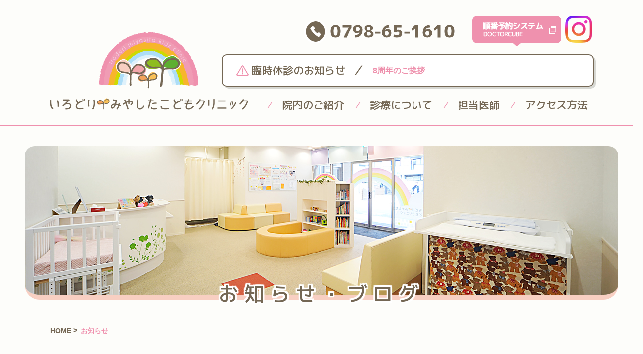

--- FILE ---
content_type: text/html; charset=UTF-8
request_url: https://irodori-kidscl.com/info/?m=202009
body_size: 7417
content:
<!DOCTYPE html>
<html class="no-js" lang="ja">
  <head>
    <meta charset="utf-8">
    <meta name="HandheldFriendly" content="True">
    <meta name="MobileOptimized" content="320">
    <meta name="format-detection" content="telephone=no">
    <meta http-equiv="X-UA-Compatible" content="IE=edge">
    <!--[if IE]><meta http-equiv="cleartype" content="on"><![endif]-->
    <meta name="viewport" content="width=device-width, initial-scale=1, shrink-to-fit=no, user-scalable=0" id="viewport">
    <meta name="description" content="西宮市甲子園口で小児科をお探しならいろどりみやしたこどもクリニックにご相談ください。兵庫県西宮市甲子園口にある当院で小児の総合的な診療からアレルギー、皮疹やリンパ節のはれ、気管支喘息やアレルギー疾患などの治療も可能です。">
    <meta name="keywords" content="小児科,兵庫県,西宮市,甲子園口,甲子園,西宮,アレルギー,予防接種,健診,検診,小児がん,ワクチン">
    <title>お知らせ・いろどりブログ | いろどりみやしたこどもクリニック</title>
    <link rel="stylesheet" href="https://fonts.googleapis.com/earlyaccess/mplus1p.css">
<link rel="preconnect" href="https://fonts.googleapis.com">
<link rel="preconnect" href="https://fonts.gstatic.com" crossorigin>
<link href="https://fonts.googleapis.com/css2?family=M+PLUS+1p&display=swap" rel="stylesheet">
    <link rel="stylesheet" href="/css/common.css?=20260104-204508">
    <link rel="stylesheet" href="/css/style.css?=20260104-204508">
    
<!-- Google Tag Manager -->
<script>(function(w,d,s,l,i){w[l]=w[l]||[];w[l].push({'gtm.start':
new Date().getTime(),event:'gtm.js'});var f=d.getElementsByTagName(s)[0],
j=d.createElement(s),dl=l!='dataLayer'?'&l='+l:'';j.async=true;j.src=
'https://www.googletagmanager.com/gtm.js?id='+i+dl;f.parentNode.insertBefore(j,f);
})(window,document,'script','dataLayer','GTM-M9T9B2KD');</script>
<!-- End Google Tag Manager -->


    <link rel='dns-prefetch' href='//fonts.googleapis.com' />
<link rel='dns-prefetch' href='//s.w.org' />
<link rel="alternate" type="application/rss+xml" title="お知らせ・いろどりブログ | いろどりみやしたこどもクリニック &raquo; フィード" href="https://irodori-kidscl.com/info/?feed=rss2" />
<link rel="alternate" type="application/rss+xml" title="お知らせ・いろどりブログ | いろどりみやしたこどもクリニック &raquo; コメントフィード" href="https://irodori-kidscl.com/info/?feed=comments-rss2" />
		<script type="text/javascript">
			window._wpemojiSettings = {"baseUrl":"https:\/\/s.w.org\/images\/core\/emoji\/11\/72x72\/","ext":".png","svgUrl":"https:\/\/s.w.org\/images\/core\/emoji\/11\/svg\/","svgExt":".svg","source":{"concatemoji":"https:\/\/irodori-kidscl.com\/info\/wp-includes\/js\/wp-emoji-release.min.js?ver=4.9.26"}};
			!function(e,a,t){var n,r,o,i=a.createElement("canvas"),p=i.getContext&&i.getContext("2d");function s(e,t){var a=String.fromCharCode;p.clearRect(0,0,i.width,i.height),p.fillText(a.apply(this,e),0,0);e=i.toDataURL();return p.clearRect(0,0,i.width,i.height),p.fillText(a.apply(this,t),0,0),e===i.toDataURL()}function c(e){var t=a.createElement("script");t.src=e,t.defer=t.type="text/javascript",a.getElementsByTagName("head")[0].appendChild(t)}for(o=Array("flag","emoji"),t.supports={everything:!0,everythingExceptFlag:!0},r=0;r<o.length;r++)t.supports[o[r]]=function(e){if(!p||!p.fillText)return!1;switch(p.textBaseline="top",p.font="600 32px Arial",e){case"flag":return s([55356,56826,55356,56819],[55356,56826,8203,55356,56819])?!1:!s([55356,57332,56128,56423,56128,56418,56128,56421,56128,56430,56128,56423,56128,56447],[55356,57332,8203,56128,56423,8203,56128,56418,8203,56128,56421,8203,56128,56430,8203,56128,56423,8203,56128,56447]);case"emoji":return!s([55358,56760,9792,65039],[55358,56760,8203,9792,65039])}return!1}(o[r]),t.supports.everything=t.supports.everything&&t.supports[o[r]],"flag"!==o[r]&&(t.supports.everythingExceptFlag=t.supports.everythingExceptFlag&&t.supports[o[r]]);t.supports.everythingExceptFlag=t.supports.everythingExceptFlag&&!t.supports.flag,t.DOMReady=!1,t.readyCallback=function(){t.DOMReady=!0},t.supports.everything||(n=function(){t.readyCallback()},a.addEventListener?(a.addEventListener("DOMContentLoaded",n,!1),e.addEventListener("load",n,!1)):(e.attachEvent("onload",n),a.attachEvent("onreadystatechange",function(){"complete"===a.readyState&&t.readyCallback()})),(n=t.source||{}).concatemoji?c(n.concatemoji):n.wpemoji&&n.twemoji&&(c(n.twemoji),c(n.wpemoji)))}(window,document,window._wpemojiSettings);
		</script>
		<style type="text/css">
img.wp-smiley,
img.emoji {
	display: inline !important;
	border: none !important;
	box-shadow: none !important;
	height: 1em !important;
	width: 1em !important;
	margin: 0 .07em !important;
	vertical-align: -0.1em !important;
	background: none !important;
	padding: 0 !important;
}
</style>
<link rel='stylesheet' id='twentytwelve-fonts-css'  href='https://fonts.googleapis.com/css?family=Open+Sans:400italic,700italic,400,700&#038;subset=latin,latin-ext' type='text/css' media='all' />
<link rel='stylesheet' id='twentytwelve-style-css'  href='https://irodori-kidscl.com/info/wp-content/themes/clinic/style.css?ver=4.9.26' type='text/css' media='all' />
<!--[if lt IE 9]>
<link rel='stylesheet' id='twentytwelve-ie-css'  href='https://irodori-kidscl.com/info/wp-content/themes/clinic/css/ie.css?ver=20121010' type='text/css' media='all' />
<![endif]-->
<script type='text/javascript' src='https://irodori-kidscl.com/info/wp-includes/js/jquery/jquery.js?ver=1.12.4'></script>
<script type='text/javascript' src='https://irodori-kidscl.com/info/wp-includes/js/jquery/jquery-migrate.min.js?ver=1.4.1'></script>
<link rel='https://api.w.org/' href='https://irodori-kidscl.com/info/index.php?rest_route=/' />
<link rel="EditURI" type="application/rsd+xml" title="RSD" href="https://irodori-kidscl.com/info/xmlrpc.php?rsd" />
<link rel="wlwmanifest" type="application/wlwmanifest+xml" href="https://irodori-kidscl.com/info/wp-includes/wlwmanifest.xml" /> 
<meta name="generator" content="WordPress 4.9.26" />
  </head>
  <body class="page-pediatrics">
<!-- Google Tag Manager (noscript) -->
<noscript><iframe src="https://www.googletagmanager.com/ns.html?id=GTM-M9T9B2KD"
height="0" width="0" style="display:none;visibility:hidden"></iframe></noscript>
<!-- End Google Tag Manager (noscript) -->

    <div class="container">
      <div class="bg-load"></div>
      <header>
        <div class="block-top">
          <div class="wrapper">
            <div class="inner">
              <div class="box-connect md">
                <p class="link-phone mplus">0798-65-1610<span class="visi">/</span></p>
                <!-- <img class="img-reser" src="/img/common/header_phone.png" alt="予約専用 050-5306-8833"> -->
                <a class="trans" href="http://ssc3.doctorqube.com/irodori/" target="_blank"><img src="/img/common/header_doctor.png" alt="順番予約システム DOCTORCUBE"></a>
                <!-- <a class="trans"  href="https://lin.ee/xk5b8etR" target="_blank"><img src="/img/common/icon_line.png" alt="いろどりみやしたこどもクリニック LINE"></a> -->
                <a class="trans"  href="https://www.instagram.com/irodori.kidscl/" target="_blank"><img src="/img/common/icon_instagram.png" alt="いろどりみやしたこどもクリニック"></a>
              </div>
              
            </div>
                        <div class="inner clearfix">

                        <style>
.instagram-header{ display:none;}
@media (max-width: 767px) {
 .instagram-header{
  display:block;
    width: 50px;
    position: absolute;
    top: 15px;
    right: 120px;
 }

}
              </style>
              <div class="instagram-header"> <a class="trans"  href="https://www.instagram.com/irodori.kidscl/" target="_blank"><img src="/img/common/icon_instagram.png" alt="いろどりみやしたこどもクリニック"></a></div>
                              <div class="box-logo"><a class="trans" href="/"><img src="/img/common/header_logo03.png" alt="いろどりみやしたこどもクリニック" class="img-logo"><img src="/img/common/header_logo02.png" alt="いろどりみやしたこどもクリニック" class="sm"></a></div>
              
              <div class="block-right clearfix">
              

              <style>
.instagram-header{ display:none;}
@media (max-width: 767px) {
 .instagram-header{
  display:flex;
    position: absolute;
    top: 15px;
    right: 70px;
    a{
      width:50px;
      img{
        width:100%;
      }
    }
 }
 
}
              </style>

                <div class="box-notice md">
                <span class="txt-notice mplus">臨時休診のお知らせ</span>
                <span class="break mplus">/</span>
                <span class="txt-day">
                  <a href="https://irodori-kidscl.com/info/?p=1566">8周年のご挨拶</a>
                </span>
                </div>
                <p class="btn-menu sm">
                  <span></span>
                  <span></span>
                  <span></span>
                </p>
              </div>
            </div>
          </div>
        </div>
        <nav class="nav">
          <div class="inner">
            <ul class="list-nav mplus">
              <li class="link-home "><a href="/" class="trans"><img src="/img/common/header_logo02.png" alt="いろどりみやしたこどもクリニック"></a></li>
              <li class="link-txt "><span class="comma">/</span><a href="/clinic/">院内のご紹介</a></li>
              <li class="link-txt "><span class="comma">/</span><a href="/pediatrics/">診療について</a></li>
              <li class="link-txt "><span class="comma">/</span><a href="/doctor/">担当医師</a></li>
              <li class="link-txt last "><span class="comma">/</span><a href="/access/">アクセス方法</a></li>
              <li class="link-txt sm"><span class="comma">/</span><a href="http://ssc3.doctorqube.com/irodori/" target="_blank">順番予約システム / DOCTORCUBE</a></li>
              <li class="sm wrap-contact">
                <div class="cm-contact">
  <div class="line-phone">
    <a class="link-phone mplus link-tel" href="tel:0798651610" disabled="disabled">0798-65-1610 <span class="break">/</span></a>
    <!-- <a href="tel:05053068833" class="link-tel"><img class="img-reser" src="/img/common/header_phone.png" alt="予約専用 050-5306-8833"></a> -->
  </div><a class="link-reser mplus trans" href="http://ssc3.doctorqube.com/irodori/" target="_blank"><span>順番予約システム</span></a>
</div><a class="trans"  href="https://www.instagram.com/irodori.kidscl/" target="_blank"><img style="width:62px; margin:0 auto 30px auto;" src="/img/common/icon_instagram.png" alt="いろどりみやしたこどもクリニック"></a>             </li>
            </ul>
          </div>
        </nav>
      </header>
      <div class="box-notice sm">
      <span class="txt-notice mplus">臨時休診のお知らせ</span><span class="break mplus">/</span><span class="txt-day"><a href="https://irodori-kidscl.com/info/?p=1566">8周年のご挨拶</a></span></div><div class="main">
  <section class="sec-banner">
    <div class="wrapper"><img class="img-banner" src="../img/news/news_banner.jpg" alt="お知らせ"/>
      <h1 class="title-banner mplus">お知らせ・ブログ</h1>
    </div>
  </section>
  <div class="sec-breadcrumb">
    <div class="wrapper">
      <ul>
        <li><a href="../">HOME<span class="icon">&gt;</span></a></li>
        <li class="last">お知らせ</li>
      </ul>
    </div>
  </div>

<section class="sec-vaci">
    <div class="wrapper">
	<section id="primary" class="site-content">
		<div id="content" role="main">

					<header class="archive-header">
				<h1 class="archive-title">Monthly Archives: <span>11月 2025</span></h1>
			</header><!-- .archive-header -->

			
	<article id="post-620" class="post-620 post type-post status-publish format-standard hentry category-kyushin">
				<div class="entry-header">
			
						<h1 class="entry-title">
				<a href="https://irodori-kidscl.com/info/?p=620" rel="bookmark">9月30日（水）</a>
			</h1>
								</div><!-- .entry-header -->

				<div class="entry-content">
								</div><!-- .entry-content -->
		
		<footer class="entry-meta">
			カテゴリー：<a href="https://irodori-kidscl.com/info/?cat=4" rel="category">臨時休診</a> 　投稿日：<a href="https://irodori-kidscl.com/info/?p=620" title="9:33 AM" rel="bookmark"><time class="entry-date" datetime="2020-09-30T09:33:49+00:00">2020年9月30日</time></a><span class="by-author">　投稿者： <span class="author vcard"><a class="url fn n" href="https://irodori-kidscl.com/info/?author=2" title="View all posts by いろどり宮下こどもクリニック" rel="author">いろどり宮下こどもクリニック</a></span></span>.								</footer><!-- .entry-meta -->
	</article><!-- #post -->

	<article id="post-610" class="post-610 post type-post status-publish format-standard hentry category-kyushin">
				<div class="entry-header">
			
						<h1 class="entry-title">
				<a href="https://irodori-kidscl.com/info/?p=610" rel="bookmark">臨時休診のお知らせ　９月２９日　午前診</a>
			</h1>
								</div><!-- .entry-header -->

				<div class="entry-content">
								</div><!-- .entry-content -->
		
		<footer class="entry-meta">
			カテゴリー：<a href="https://irodori-kidscl.com/info/?cat=4" rel="category">臨時休診</a> 　投稿日：<a href="https://irodori-kidscl.com/info/?p=610" title="7:39 AM" rel="bookmark"><time class="entry-date" datetime="2020-09-29T07:39:33+00:00">2020年9月29日</time></a><span class="by-author">　投稿者： <span class="author vcard"><a class="url fn n" href="https://irodori-kidscl.com/info/?author=2" title="View all posts by いろどり宮下こどもクリニック" rel="author">いろどり宮下こどもクリニック</a></span></span>.								</footer><!-- .entry-meta -->
	</article><!-- #post -->

	<article id="post-589" class="post-589 post type-post status-publish format-standard hentry category-blog">
				<div class="entry-header">
			
						<h1 class="entry-title">
				<a href="https://irodori-kidscl.com/info/?p=589" rel="bookmark">秋の訪れ</a>
			</h1>
								</div><!-- .entry-header -->

				<div class="entry-content">
			<p>いつも当院をご利用いただきありがとうございます。</p>
<p>9月に入ってもなかなか暑い日が続いておりましたが、<br />
最近は、朝夕と少し肌寒くなっていたり、夜には虫の声が聞こえたりと<br />
秋の訪れを感じます。</p>
<p>当院では開院当初から、毎月皆様に季節を感じていただくために<br />
院内ディスプレイを工夫しております。</p>
<p>今月はお月見飾りと紅葉です。<br />
ご来院時にどうぞお楽しみください。</p>
<p><a href="http://irodori-kidscl.com/info/?attachment_id=586" rel="attachment wp-att-586"><img class="aligncenter size-medium wp-image-586" src="http://irodori-kidscl.com/info/wp-content/uploads/2020/09/DSC_0510_2-225x300.jpg" alt="" width="225" height="300" srcset="https://irodori-kidscl.com/info/wp-content/uploads/2020/09/DSC_0510_2-225x300.jpg 225w, https://irodori-kidscl.com/info/wp-content/uploads/2020/09/DSC_0510_2.jpg 484w" sizes="(max-width: 225px) 100vw, 225px" /></a></p>
<div id="attachment_587" style="width: 235px" class="wp-caption aligncenter"><a href="http://irodori-kidscl.com/info/?attachment_id=587" rel="attachment wp-att-587"><img class="size-medium wp-image-587" src="http://irodori-kidscl.com/info/wp-content/uploads/2020/09/DSC_0508_2-225x300.jpg" alt="" width="225" height="300" srcset="https://irodori-kidscl.com/info/wp-content/uploads/2020/09/DSC_0508_2-225x300.jpg 225w, https://irodori-kidscl.com/info/wp-content/uploads/2020/09/DSC_0508_2.jpg 484w" sizes="(max-width: 225px) 100vw, 225px" /></a><p class="wp-caption-text">院内のタイルカーペット</p></div>
<p>☆お知らせ☆<br />
インフルエンザワクチン接種の時期が近くなりました。<br />
今シーズンは、当院では10月19日（月曜日）から接種を開始いたします。<br />
それに先立ち、9月25日（金曜日）午後2時から予約を開始いたします。<br />
HP上WEB予約からご予約ください。<br />
予約枠に限りがございますのでご希望の方はどうぞお早めにお願いいたします。</p>
					</div><!-- .entry-content -->
		
		<footer class="entry-meta">
			カテゴリー：<a href="https://irodori-kidscl.com/info/?cat=2" rel="category">いろどりブログ</a> 　投稿日：<a href="https://irodori-kidscl.com/info/?p=589" title="12:02 PM" rel="bookmark"><time class="entry-date" datetime="2020-09-20T12:02:42+00:00">2020年9月20日</time></a><span class="by-author">　投稿者： <span class="author vcard"><a class="url fn n" href="https://irodori-kidscl.com/info/?author=2" title="View all posts by いろどり宮下こどもクリニック" rel="author">いろどり宮下こどもクリニック</a></span></span>.								</footer><!-- .entry-meta -->
	</article><!-- #post -->

		
		</div><!-- #content -->
	</section><!-- #primary -->


			<div id="secondary" class="widget-area" role="complementary">
		  <a href="https://irodori-kidscl.com/info?cat=1" class=" link-more second side_bt"><span class="txt-btn">お知らせ一覧へ　<i class="fa fa-chevron-right" aria-hidden="true"></i></span></a>
		
			<aside id="archives-3" class="widget widget_archive"><h3 class="widget-title">アーカイブ</h3>		<ul>
			<li><a href='https://irodori-kidscl.com/info/?m=202511'>2025年11月</a></li>
	<li><a href='https://irodori-kidscl.com/info/?m=202509'>2025年9月</a></li>
	<li><a href='https://irodori-kidscl.com/info/?m=202504'>2025年4月</a></li>
	<li><a href='https://irodori-kidscl.com/info/?m=202501'>2025年1月</a></li>
	<li><a href='https://irodori-kidscl.com/info/?m=202412'>2024年12月</a></li>
	<li><a href='https://irodori-kidscl.com/info/?m=202411'>2024年11月</a></li>
	<li><a href='https://irodori-kidscl.com/info/?m=202408'>2024年8月</a></li>
	<li><a href='https://irodori-kidscl.com/info/?m=202405'>2024年5月</a></li>
	<li><a href='https://irodori-kidscl.com/info/?m=202311'>2023年11月</a></li>
	<li><a href='https://irodori-kidscl.com/info/?m=202304'>2023年4月</a></li>
	<li><a href='https://irodori-kidscl.com/info/?m=202303'>2023年3月</a></li>
	<li><a href='https://irodori-kidscl.com/info/?m=202302'>2023年2月</a></li>
	<li><a href='https://irodori-kidscl.com/info/?m=202301'>2023年1月</a></li>
	<li><a href='https://irodori-kidscl.com/info/?m=202212'>2022年12月</a></li>
	<li><a href='https://irodori-kidscl.com/info/?m=202210'>2022年10月</a></li>
	<li><a href='https://irodori-kidscl.com/info/?m=202111'>2021年11月</a></li>
	<li><a href='https://irodori-kidscl.com/info/?m=202110'>2021年10月</a></li>
	<li><a href='https://irodori-kidscl.com/info/?m=202109'>2021年9月</a></li>
	<li><a href='https://irodori-kidscl.com/info/?m=202108'>2021年8月</a></li>
	<li><a href='https://irodori-kidscl.com/info/?m=202107'>2021年7月</a></li>
	<li><a href='https://irodori-kidscl.com/info/?m=202106'>2021年6月</a></li>
	<li><a href='https://irodori-kidscl.com/info/?m=202105'>2021年5月</a></li>
	<li><a href='https://irodori-kidscl.com/info/?m=202104'>2021年4月</a></li>
	<li><a href='https://irodori-kidscl.com/info/?m=202103'>2021年3月</a></li>
	<li><a href='https://irodori-kidscl.com/info/?m=202102'>2021年2月</a></li>
	<li><a href='https://irodori-kidscl.com/info/?m=202101'>2021年1月</a></li>
	<li><a href='https://irodori-kidscl.com/info/?m=202012'>2020年12月</a></li>
	<li><a href='https://irodori-kidscl.com/info/?m=202011'>2020年11月</a></li>
	<li><a href='https://irodori-kidscl.com/info/?m=202010'>2020年10月</a></li>
	<li><a href='https://irodori-kidscl.com/info/?m=202009'>2020年9月</a></li>
	<li><a href='https://irodori-kidscl.com/info/?m=202008'>2020年8月</a></li>
	<li><a href='https://irodori-kidscl.com/info/?m=202007'>2020年7月</a></li>
	<li><a href='https://irodori-kidscl.com/info/?m=202006'>2020年6月</a></li>
	<li><a href='https://irodori-kidscl.com/info/?m=202005'>2020年5月</a></li>
	<li><a href='https://irodori-kidscl.com/info/?m=202004'>2020年4月</a></li>
	<li><a href='https://irodori-kidscl.com/info/?m=202003'>2020年3月</a></li>
	<li><a href='https://irodori-kidscl.com/info/?m=202002'>2020年2月</a></li>
	<li><a href='https://irodori-kidscl.com/info/?m=202001'>2020年1月</a></li>
	<li><a href='https://irodori-kidscl.com/info/?m=201912'>2019年12月</a></li>
	<li><a href='https://irodori-kidscl.com/info/?m=201911'>2019年11月</a></li>
	<li><a href='https://irodori-kidscl.com/info/?m=201910'>2019年10月</a></li>
	<li><a href='https://irodori-kidscl.com/info/?m=201909'>2019年9月</a></li>
	<li><a href='https://irodori-kidscl.com/info/?m=201908'>2019年8月</a></li>
	<li><a href='https://irodori-kidscl.com/info/?m=201907'>2019年7月</a></li>
	<li><a href='https://irodori-kidscl.com/info/?m=201905'>2019年5月</a></li>
	<li><a href='https://irodori-kidscl.com/info/?m=201903'>2019年3月</a></li>
	<li><a href='https://irodori-kidscl.com/info/?m=201902'>2019年2月</a></li>
	<li><a href='https://irodori-kidscl.com/info/?m=201901'>2019年1月</a></li>
	<li><a href='https://irodori-kidscl.com/info/?m=201812'>2018年12月</a></li>
	<li><a href='https://irodori-kidscl.com/info/?m=201811'>2018年11月</a></li>
	<li><a href='https://irodori-kidscl.com/info/?m=201810'>2018年10月</a></li>
	<li><a href='https://irodori-kidscl.com/info/?m=201809'>2018年9月</a></li>
	<li><a href='https://irodori-kidscl.com/info/?m=201807'>2018年7月</a></li>
	<li><a href='https://irodori-kidscl.com/info/?m=201806'>2018年6月</a></li>
	<li><a href='https://irodori-kidscl.com/info/?m=201805'>2018年5月</a></li>
	<li><a href='https://irodori-kidscl.com/info/?m=201804'>2018年4月</a></li>
	<li><a href='https://irodori-kidscl.com/info/?m=201803'>2018年3月</a></li>
	<li><a href='https://irodori-kidscl.com/info/?m=201802'>2018年2月</a></li>
	<li><a href='https://irodori-kidscl.com/info/?m=201801'>2018年1月</a></li>
		</ul>
		</aside><aside id="categories-2" class="widget widget_categories"><h3 class="widget-title">カテゴリー</h3>		<ul>
	<li class="cat-item cat-item-2"><a href="https://irodori-kidscl.com/info/?cat=2" >いろどりブログ</a>
</li>
	<li class="cat-item cat-item-1"><a href="https://irodori-kidscl.com/info/?cat=1" >お知らせ</a>
</li>
	<li class="cat-item cat-item-4"><a href="https://irodori-kidscl.com/info/?cat=4" title="9月14日水曜日　">臨時休診</a>
</li>
	<li class="cat-item cat-item-5"><a href="https://irodori-kidscl.com/info/?cat=5" >重要なお知らせ</a>
</li>
		</ul>
</aside><aside id="search-2" class="widget widget_search"><form role="search" method="get" id="searchform" class="searchform" action="https://irodori-kidscl.com/info/">
				<div>
					<label class="screen-reader-text" for="s">検索:</label>
					<input type="text" value="" name="s" id="s" />
					<input type="submit" id="searchsubmit" value="検索" />
				</div>
			</form></aside>		</div><!-- #secondary -->
	<script type='text/javascript' src='https://irodori-kidscl.com/info/wp-content/themes/clinic/js/navigation.js?ver=20140318'></script>
<script type='text/javascript' src='https://irodori-kidscl.com/info/wp-includes/js/wp-embed.min.js?ver=4.9.26'></script>

</div>
</section>
    <script defer src="https://use.fontawesome.com/releases/v5.0.6/js/all.js"></script>

 <footer>
        <div class="wrapper">
          <p class="btn-gotop trans">先頭に戻る</p>
          <div class="text-center"><a class="link-logo" href="/"><img src="/img/common/header_logo01.png" alt="いろどりみやしたこどもクリニック"><img src="/img/common/header_logo02.png" alt="いろどりみやしたこどもクリニック" class="trans"></a></div>
          <div class="box-map">
            <iframe src="https://www.google.com/maps/embed?pb=!1m18!1m12!1m3!1d3278.706952322254!2d135.3740294014698!3d34.7377803803289!2m3!1f0!2f0!3f0!3m2!1i1024!2i768!4f13.1!3m3!1m2!1s0x6000f1f8cda02f81%3A0x774c4faf30038a41!2zMiBDaG9tZS00IEvFjXNoaWVuZ3VjaGksIE5pc2hpbm9taXlhLXNoaSwgSHnFjWdvLWtlbiA2NjMtODExMywgTmjhuq10IELhuqNu!5e0!3m2!1svi!2s!4v1526010059395"  allowfullscreen></iframe>
          </div>
          <div class="block-address">
            <div class="box-address mplus">
              <p class="txt-address">〒663-8113  兵庫県西宮市甲子園口2-4-10</p>
              <a class="link-more second" href="/access/">アクセス方法</a>
            </div>
            <div class="box-time mplus clearfix">
              <div class="left"><span class="title-time">診察時間</span><span class="txt-hour">9:00-12:00 / 16:00-18:30</span><span class="title-time">予防接種・乳児検診</span><span class="txt-hour">14:30～16:00</span></div>
              <div class="left"><span class="title-time">休診日</span><span class="txt-hour">水曜午後・土曜午後・日曜</span><br><span class="title-time">駐車場</span><span class="txt-hour">無料駐車場あり</span><span class="title-time">WEB診療予約</span><span class="txt-hour">可能</span></div>
            </div>
            <div class="cm-contact">
  <div class="line-phone">
    <a class="link-phone mplus link-tel" href="tel:0798651610" disabled="disabled">0798-65-1610 
    <!--
    <span class="break">/</span></a>
    <a href="tel:05053068833" class="link-tel"><img class="img-reser" src="/img/common/header_phone.png" alt="予約専用 050-5306-8833"></a>
    -->
  </div><a class="link-reser mplus trans" href="http://ssc3.doctorqube.com/irodori/" target="_blank"><span>順番予約システム</span></a>
</div>
<a class="footer_sns"  href="https://www.instagram.com/irodori.kidscl/" target="_blank"><img src="/img/common/icon_instagram.png" alt="いろどりみやしたこどもクリニック"></a>
</div>
        </div>
        <div class="block-copy">
          <div class="wrapper">
            <p>Copyright &copy; IRODORI MIYASHITA KIDS CLINIC ALL RIGHTS RESERVED.</p>
          </div>
        </div>
          <div class="footer_resv">
                <a class="web" href="https://ssc3.doctorqube.com/irodori/" target="_blank"><i class="fas fa-tv"></i> WEB予約</a>
                <a class="line" href="https://lin.ee/xk5b8etR" target="_blank"><i class="fab fa-line"></i> LINE予約</a>
          </div>
      </footer>
    </div>
    <script src="/js/libs.js"></script>
    <script src="/js/modernizr.js"></script>
    <script src="/js/flexibility.min.js"></script>
    <script src="/js/slick.min.js"></script>
    <script src="/js/jquery.scrollbar.js"></script>
    <script src="/js/scripts.js"></script>
  </body>
</html>

--- FILE ---
content_type: text/css
request_url: https://irodori-kidscl.com/css/common.css?=20260104-204508
body_size: 9762
content:
@charset "UTF-8";
/* COMPASS
 * ----------------------------------------------- */
html, body, div, span, applet, object, iframe,
h1, h2, h3, h4, h5, h6, p, blockquote, pre,
a, abbr, acronym, address, big, cite, code,
del, dfn, em, img, ins, kbd, q, s, samp,
small, strike, strong, sub, sup, tt, var,
b, u, i, center,
dl, dt, dd, ol, ul, li,
fieldset, form, label, legend,
table, caption, tbody, tfoot, thead, tr, th, td,
article, aside, canvas, details, embed,
figure, figcaption, footer, header, hgroup,
menu, nav, output, ruby, section, summary,
time, mark, audio, video {
  margin: 0;
  padding: 0;
  border: 0;
  font: inherit;
  font-size: 100%;
  vertical-align: baseline;
}

html {
  line-height: 1;
}

ol, ul {
  list-style: none;
}

table {
  border-collapse: collapse;
  border-spacing: 0;
}

caption, th, td {
  text-align: left;
  font-weight: normal;
  vertical-align: middle;
}

q, blockquote {
  quotes: none;
}
q:before, q:after, blockquote:before, blockquote:after {
  content: "";
  content: none;
}

a img {
  border: none;
}

article, aside, details, figcaption, figure, footer, header, hgroup, main, menu, nav, section, summary {
  display: block;
}

/* BASE
 * ----------------------------------------------- */
/* ADDITIONAL RESET
 * ----------------------------------------------- */
*,
*:before,
*:after {
  -moz-box-sizing: border-box;
  -webkit-box-sizing: border-box;
  box-sizing: border-box;
}

body * {
  max-height: 99999em;
}

body img {
  max-height: none;
}

input,
label,
select,
button,
textarea {
  margin: 0;
  border: 0;
  padding: 0;
  display: inline-block;
  vertical-align: middle;
  white-space: normal;
  background: none;
  line-height: 1;
  font: inherit;
}

input:focus,
button:focus,
select:focus {
  outline: 0;
}

/* Make webkit render the search input like a normal text field */
input[type=search] {
  -webkit-appearance: textfield;
}

/* Turn off the recent search for webkit. It adds about 15px padding on the left */
::-webkit-search-decoration {
  display: none;
}

/* Turn off scroll bars in IE unless needed */
textarea {
  overflow: auto;
}

/* GENERAL
 * ----------------------------------------------- */
body {
  color: #736653;
  font-family: "ヒラギノ角ゴ ProN W3", "Hiragino Kaku Gothic ProN", "游ゴシック", YuGothic, "Yu Gothic", "メイリオ", Meiryo, Verdana, sans-serif;
  font-size: 12px;
  font-weight: 400;
  line-height: 1.4;
  -webkit-text-size-adjust: none;
  -moz-text-size-adjust: none;
  -ms-text-size-adjust: none;
  background: #FDFDFA;
}

.ft-serif {
  font-family: "ヒラギノ明朝 ProN W3", "Hiragino Mincho ProN", "Hiragino Mincho Pro", "Times New Roman", "游明朝", YuMincho, "メイリオ", Meiryo, Georgia, serif;
}

/* HELPERS
 * ----------------------------------------------- */
a {
  color: #736653;
  text-decoration: none;
}

.trans {
  filter: progid:DXImageTransform.Microsoft.Alpha(enabled=false);
  opacity: 1;
  -moz-transition: opacity 0.26s ease;
  -o-transition: opacity 0.26s ease;
  -webkit-transition: opacity 0.26s ease;
  transition: opacity 0.26s ease;
}
.trans:hover {
  filter: progid:DXImageTransform.Microsoft.Alpha(Opacity=80);
  opacity: 0.8;
}

.hidden {
  display: none;
}

.invisible {
  visibility: hidden;
}

.text-left {
  text-align: left;
}

.text-center {
  text-align: center;
}

.text-right {
  text-align: right;
}

.text-justify {
  text-align: justify;
  text-justify: distribute;
}

.text-nowrap {
  white-space: nowrap;
}

.text-lowercase {
  text-transform: lowercase;
}

.text-uppercase {
  text-transform: uppercase;
}

.text-capitalize {
  text-transform: capitalize;
}

.container {
  min-width: 1300px;
}

.wrapper {
  width: 1200px;
  margin-left: auto;
  margin-right: auto;
}

/* RESPONSIVE
 * ----------------------------------------------- */
.sm {
  display: none !important;
}

@media (max-width: 767px) {
  .md {
    display: none !important;
  }

  .sm {
    display: block !important;
  }

  .trans,
  .trans:hover {
    filter: progid:DXImageTransform.Microsoft.Alpha(enabled=false);
    opacity: 1;
  }

  html {
    font-size: 15.625vw;
  }

  body {
    font-size: 0.2rem;
  }

  .container {
    overflow: hidden;
    width: auto;
    min-width: 320px;
  }

  .wrapper {
    width: auto;
    margin: 0;
    padding-left: 0.2rem;
    padding-right: 0.2rem;
  }
}
/* PARTS
 * ----------------------------------------------- */
/* COMMON FONT
 * ----------------------------------------------- */
.mplus {
  font-family: "M PLUS 1p", sans-serif;
  font-weight: 500;
}

img {
  vertical-align: middle;
  display: inline-block;
}

.clearfix {
  *zoom: 1;
}
.clearfix:after {
  content: "";
  display: table;
  clear: both;
}

.cell {
  display: table-cell;
  vertical-align: middle;
}

.radius {
  -moz-border-radius: 20px;
  -webkit-border-radius: 20px;
  border-radius: 20px;
}

.rad {
  -moz-border-radius: 30px;
  -webkit-border-radius: 30px;
  border-radius: 30px;
}

.link-tel {
  cursor: inherit;
}

@media (max-width: 767px) {
  img {
    display: block;
    width: 100%;
  }

  .radius {
    -moz-border-radius: 0.2rem;
    -webkit-border-radius: 0.2rem;
    border-radius: 0.2rem;
  }

  .rad {
    -moz-border-radius: 0.3rem;
    -webkit-border-radius: 0.3rem;
    border-radius: 0.3rem;
  }
}
.color02 {
  color: #EF91AE !important;
}

.color03 {
  color: #F2A359 !important;
}

.color04 {
  color: #85CCF2 !important;
}

.color05 {
  color: #5DAD30 !important;
}

.color06 {
  color: #F09CB4 !important;
}

.color07 {
  color: #F7B52C !important;
}

.color08 {
  color: #CEDA00 !important;
}

.color09 {
  color: #5DAF30 !important;
}

.color10 {
  color: #ACDDF7 !important;
}

.color11 {
  color: #54D641 !important;
}

.bg02 {
  background: #EF91AE;
}

.bg03 {
  background: #F2A359;
}

.bg04 {
  background: #85CCF2;
}

.bg05 {
  background: #5DAD30;
}

.bg06 {
  background: #F09CB4;
}

.bg07 {
  background: #F7B52C;
}

.bg08 {
  background: #CEDA00;
}

.bg09 {
  background: #5DAF30;
}

.bg10 {
  background: #ACDDF7;
}

.bg11 {
  background: #54D641;
}

/* COMMON WRAP
 * ----------------------------------------------- */
.inner {
  margin: 0 auto;
  width: 1100px;
}

.block {
  margin: 0 auto;
  width: 1000px;
}

.wrap {
  margin: 0 auto;
  width: 970px;
}

@media (max-width: 767px) {
  .inner,
  .wrap,
  .block {
    padding-left: 0;
    padding-right: 0;
    width: auto;
  }
}
/* COMMON TITLES
 * ----------------------------------------------- */
.title-sec {
  position: relative;
  padding-top: 52px;
  overflow: hidden;
  text-align: center;
}
.title-sec .txt01 {
  position: relative;
  background: #FDFDFA;
  display: inline-block;
  color: #5DAD30;
  font-size: 30px;
  padding: 0 28px;
}
.title-sec .txt01:after {
  position: absolute;
  content: "";
  width: 2000px;
  height: 2px;
  border-bottom: 2px dotted #e5e6e1;
  left: -1000px;
  top: 50%;
  z-index: -1;
}
.title-sec .txt02 {
  display: block;
  letter-spacing: 0.34em;
  font-size: 14px;
  margin-top: 5px;
}
.title-sec.second {
  padding-top: 0;
}
.title-sec + .txt-sub {
  margin-top: 18px;
  text-align: center;
  padding-right: 50px;
}

.title-skin {
  text-align: center;
  font-size: 24px;
}

.title-box {
  text-align: center;
  font-size: 30px;
}

.title-room {
  text-align: center;
  color: #62BCEC;
  font-size: 30px;
}

.title-stroke {
  text-align: center;
  color: #F7B52C;
  font-size: 30px;
}

.txt-disease {
  line-height: 1.5;
  font-size: 21px;
}
.txt-disease.child {
  display: block;
  padding: 28px 60px 28px 60px;
}

.txt-disease-symptom {
  line-height: 1.5;
  font-size: 16px !important;
}

.txt-sub {
  line-height: 1.5;
  font-size: 16px;
}
.txt-sub span {
  display: inline-block;
  text-align: left;
}

.txt-skin {
  line-height: 1.5;
  font-size: 18px;
}

.txt-doctor {
  line-height: 1.65;
  font-size: 16px;
}

@media (max-width: 767px) {
  .title-sec {
    padding-top: 0.64rem;
  }
  .title-sec .txt01 {
    font-size: 0.36rem;
    padding: 0 0.3rem;
  }
  .title-sec .txt01:after {
    border-bottom-width: 0.02rem;
  }
  .title-sec .txt02 {
    font-size: 0.2rem;
    margin-top: 0.04rem;
  }
  .title-sec + .txt-sub {
    margin-top: 0.2rem;
    text-align: center;
    padding-right: 0;
  }
  .title-sec.second {
    padding-top: 0.3rem;
  }

  .title-box,
  .title-room,
  .title-stroke {
    font-size: 0.32rem;
  }

  .txt-disease {
    font-size: 0.26rem;
  }
  .txt-disease.child {
    padding: 0.28rem 0.24rem 0.28rem 0.24rem;
  }

  .txt-sub {
    font-size: 0.24rem;
  }

  .title-skin {
    font-size: 0.28rem;
  }

  .txt-skin {
    line-height: 1.5;
    font-size: 0.26rem;
  }

  .txt-doctor {
    font-size: 0.26rem;
  }
}
/* COMMON BUTTONS
 * ----------------------------------------------- */
.link-info {
  text-decoration: underline;
  -moz-transition: all 0.26s ease;
  -o-transition: all 0.26s ease;
  -webkit-transition: all 0.26s ease;
  transition: all 0.26s ease;
  line-height: 1.5;
  font-size: 18px;
  color: #5DAD30;
  text-align: center;
}
.link-info:hover {
  text-decoration: none;
}

.link-more {
  position: relative;
  display: block;
  font-weight: bold;
  text-align: center;
  background: #fff;
  -moz-transition: all 0.26s ease;
  -o-transition: all 0.26s ease;
  -webkit-transition: all 0.26s ease;
  transition: all 0.26s ease;
  border: 2px solid #736653;
  -moz-border-radius: 10px;
  -webkit-border-radius: 10px;
  border-radius: 10px;
  font-size: 16px;
  width: 150px;
  padding: 7px 0;
}
.link-more:after {
  position: absolute;
  content: "";
  width: 0;
  height: 0;
  border-bottom: 8px solid #736653;
  border-left: 8px solid transparent;
  bottom: 5px;
  right: 4px;
}
.link-more:hover {
  border-color: #EF91AE;
  color: #EF91AE;
}
.link-more:hover:after {
  border-bottom-color: #EF91AE;
}
.link-more.second {
  width: 300px;
  font-size: 21px;
  border-width: 3px;
  padding: 16px 0;
}
.link-more.second:after {
  border-bottom-width: 18px;
  border-left-width: 18px;
  bottom: 6px;
  right: 8px;
}

.list-info {
  -js-display: flex;
  display: -webkit-flex;
  display: flex;
  -webkit-justify-content: center;
  justify-content: center;
  margin-top: 36px;
}
.list-info li {
  position: relative;
  display: table;
  background: #F9F9F7;
  -moz-border-radius: 22px;
  -webkit-border-radius: 22px;
  border-radius: 22px;
  border-bottom: 5px solid #5DAD30;
  width: 350px;
  margin: 0 12px;
}
.list-info .txt-date {
  position: absolute;
  left: 37px;
  top: -8px;
  display: block;
  line-height: 1;
  text-align: center;
  background: #5DAD30;
  color: #fff;
  padding: 6px 0;
  width: 138px;
  font-size: 20px;
  -moz-border-radius: 10px;
  -webkit-border-radius: 10px;
  border-radius: 10px;
  letter-spacing: 0.1em;
}
.list-info .link-info {
  display: table;
  width: 100%;
  padding: 30px 42px;
}
.list-info .link-more {
  position: absolute;
  bottom: -24px;
  left: 50%;
  -moz-transform: translateX(-50%);
  -ms-transform: translateX(-50%);
  -webkit-transform: translateX(-50%);
  transform: translateX(-50%);
}

/* 重要なお知らせ追加　2020.04.20 */

.import_info{
  width:100%;
  margin:30px auto 0;
  background:#fc6670;
  border-radius: 10px;
  display: flex;
  border:3px solid #fc6670;
  -moz-box-shadow: 4px 4px 0 #d7d8d3;
  -webkit-box-shadow: 4px 4px 0 #d7d8d3;
  box-shadow: 4px 4px 0 #d7d8d3;
}
.import_info dt{
  width:25%;
  font-size:22px;
  color:#fff;
  text-align: center;
  position:relative;
  min-height:90px;
}

.import_info dt span{
  display: block;
  width:100%;
  height:32px;
  position:absolute;
  top:-20px;
  bottom:0;
  right:0;
  left:0;
  margin:auto;
}
.import_info dt img{
  display: block;
  position:absolute;
  width:128px;
  height:26px;
  top:0;
  bottom:0;
  right:0;
  left:0;
  margin:auto auto 15px;
}
.import_info dt img.active{
 transition: 0.5s;
 opacity: 0;
}
.import_info dt a:hover .active{
 opacity: 1;
}


.import_info dd{
  width:75%;
  background:#fff;
  border-radius: 0 10px 10px 0;
  display: block;
}

.import_info dd ul{
  padding:20px 0;
}

.import_info dd ul li{
  padding:5px 20px;
  font-size:16px;
}
.import_info dd ul li span{
  display: inline-block;
  background:#fc6670;
  padding:3px 10px;
  margin-right:20px;
  color:#fff;
  border-radius: 5px;
  letter-spacing:0.1em;
}

.import_info dd ul li a {
  text-decoration: underline;
  -moz-transition: all 0.26s ease;
  -o-transition: all 0.26s ease;
  -webkit-transition: all 0.26s ease;
  transition: all 0.26s ease;
  line-height: 1.5;
  font-size: 18px;
  color: #fc6670;
  text-align: center;
}
.import_info dd ul li a:hover {
  text-decoration: none;
}
.all_info_btn{
  min-height:50px;
  text-align: center;
  margin:50px 0 20px;
  position:relative;
}
.all_info_btn img{
  display: block;
  max-width:298px;
  margin:0 auto!important;
  position:absolute;
  bottom:0;
  right:0;
  left:0;
  padding:0!important;
}
.all_info_btn img.active{
 transition: 0.5s;
 opacity: 0;
}
.all_info_btn a:hover .active{
 opacity: 1;
}




@media (max-width: 767px) {
  .link-info {
    font-size: 0.28rem;
  }

  .link-more {
    -moz-border-radius: 0.1rem;
    -webkit-border-radius: 0.1rem;
    border-radius: 0.1rem;
    border-width: 0.02rem;
    font-size: 0.24rem;
    width: 2.4rem;
    padding: 0.08rem 0;
  }
  .link-more:after {
    border-bottom-width: 0.1rem;
    border-left-width: 0.1rem;
    bottom: 0.05rem;
    right: 0.05rem;
  }
  .link-more.second {
    width: auto;
    font-size: 0.26rem;
    border-width: 0.03rem;
    padding: 0.16rem 0;
  }
  .link-more.second:after {
    border-bottom-width: 0.18rem;
    border-left-width: 0.18rem;
    bottom: 0.08rem;
    right: 0.08rem;
  }

  .list-info {
    display: block;
    margin-top: 0.5rem;
  }
  .list-info li {
    -moz-border-radius: 0.2rem;
    -webkit-border-radius: 0.2rem;
    border-radius: 0.2rem;
    border-bottom-width: 0.06rem;
    width: 100%;
    margin: 0.7rem 0;
  }
  .list-info .txt-date {
    left: 0.2rem;
    top: -0.08rem;
    padding: 0.08rem 0;
    width: 2rem;
    font-size: 0.24rem;
    -moz-border-radius: 0.1rem;
    -webkit-border-radius: 0.1rem;
    border-radius: 0.1rem;
  }
  .list-info .link-info {
    padding: 0.5rem 0.4rem;
  }
  .list-info .link-more {
    bottom: -0.2rem;
  }

  .import_info{
    width:100%;
    margin:10px auto 0;
    background:#fc6670;
    display: block;
    border:3px solid #fc6670;
    -moz-box-shadow: 4px 4px 0 #d7d8d3;
    -webkit-box-shadow: 4px 4px 0 #d7d8d3;
    box-shadow: 4px 4px 0 #d7d8d3;
  }
  .import_info dt{
    width:100%;
    font-size:18px;
    min-height:48px;
  }
  .import_info dd{
    width:100%;
    border-radius: 0 0 10px 10px;
    display: block;
    font-size:0.2rem;
  }
  .import_info dd{
    font-size:16px;
  }

  .import_info dd ul{
    padding:10px 0;
  }
  .import_info dd ul li a{
    font-size:16px!important;
  }
  .import_info dd ul li span{
    width:100px;
    display: block;
    background:#fc6670;
    padding:2px 0 0!important;
    margin-bottom:5px;
    text-align: center;
    font-size:90%;
  }
  .import_info dt span{
    display: block;
    width:50%;
    height:32px;
    position:absolute;
    top:10px;
    bottom:auto;
    right:auto;
    left:20px;
    margin:auto 0 5px;
    text-align: left;
  }
  .import_info dt img{
    display: block;
    position:absolute;
    width:100px;
    height:23px;
    top:10px;
    bottom:auto;
    right:10px;
    left:auto;
    margin:auto 0 5px;
  }

  .all_info_btn img{
    max-width:250px;
  }

}
/* COMMON BLOCK
 * ----------------------------------------------- */
.bg-load {
  position: fixed;
  left: 0px;
  top: 0px;
  width: 100%;
  height: 100%;
  z-index: 9999;
  background: #fff;
}

.list-medical li.dot {
  margin-right: 16px;
}
.list-medical li.dot:before {
  content: "●";
  color: #EF91AE;
}
.list-medical .color02 {
  padding-left: 26px;
}
.list-medical.dot02 li.dot:before {
  color: #54D641;
}

.list-intro {
  -js-display: flex;
  display: -webkit-flex;
  display: flex;
  -webkit-justify-content: center;
  justify-content: center;
  margin-top: 54px;
}
.list-intro a {
  margin: 0 16px;
}

.block-base {
  background-color: #fff;
  border: 2px solid #EF91AE;
  -moz-border-radius: 10px;
  -webkit-border-radius: 10px;
  border-radius: 10px;
  -moz-box-shadow: 3px 3px 0 rgba(0, 0, 0, 0.15);
  -webkit-box-shadow: 3px 3px 0 rgba(0, 0, 0, 0.15);
  box-shadow: 3px 3px 0 rgba(0, 0, 0, 0.15);
}
.block-base.base02 {
  border-color: #CDB03F !important;
}
.block-base.base03 {
  border-color: #54D641 !important;
}
.block-base.base04 {
  border-color: #51B7D0 !important;
}

.block-disease {
  overflow: hidden;
  -moz-border-radius: 20px;
  -webkit-border-radius: 20px;
  border-radius: 20px;
  background-color: #F7E9E6;
  padding: 30px 50px 60px;
  margin-top: 30px;
  font-size: 21px;
}
.block-disease .col {
  float: left;
  width: 525px;
  margin-top: 25px;
  display: table;
  text-align: center;
}
.block-disease .col:first-child, .block-disease .col:nth-child(2) {
  margin-top: 0;
}
.block-disease .col:nth-child(odd) {
  margin-right: 50px;
}
.block-disease .col .box-disease {
  display: table;
  width: 100%;
  min-height: 150px;
}
.block-disease .col .txt-disease {
  padding: 0 20px;
}
.block-disease.skin {
  background-color: #F8F4E4;
}
.block-disease.skin .box-disease {
  border-color: #CDB03F;
}
.block-disease.aller {
  background-color: #E6F9E3;
}
.block-disease.aller .box-disease {
  border-color: #54D641;
}
.block-disease.cancer {
  background-color: #E3F7F9;
}
.block-disease.cancer .box-disease {
  border-color: #51B7D0;
}
.block-disease .list-medical {
  text-align: left;
  float: left;
  width: 262px;
  padding-left: 28px;
  padding-top: 20px;
}
.block-disease .list-medical li.dot {
  margin-right: 0;
  margin-top: 3px;
}

.block-allergy {
  padding: 20px 30px;
}

.box-disease {
  background-color: #fff;
  border: 2px solid #EF91AE;
  padding: 23px 20px 30px;
  margin-top: 11px;
  -moz-border-radius: 10px;
  -webkit-border-radius: 10px;
  border-radius: 10px;
  -moz-box-shadow: 3px 3px 0 rgba(0, 0, 0, 0.15);
  -webkit-box-shadow: 3px 3px 0 rgba(0, 0, 0, 0.15);
  box-shadow: 3px 3px 0 rgba(0, 0, 0, 0.15);
}
.box-disease .txt-disease span {
  display: inline-block;
}
.box-disease.second {
  -js-display: flex;
  display: -webkit-flex;
  display: flex;
  -webkit-align-items: center;
  align-items: center;
}
.box-disease.second .txt-disease {
  width: 740px;
  padding-right: 44px;
  padding-left: 50px;
}
.box-disease.second .txt-disease span {
  display: inline;
}

.block-sub {
  margin-top: 18px;
  margin-bottom: 40px;
}
.block-sub .txt-sub {
  margin-top: 15px;
}

.arrow-down {
  position: relative;
  padding-top: 74px;
}
.arrow-down:after {
  position: absolute;
  content: "";
  width: 0;
  height: 0;
  left: 50%;
  margin-left: -42px;
  top: 22px;
  border-left: 42px solid transparent;
  border-right: 42px solid transparent;
  border-top: 26px solid #54D641;
}
.arrow-down.down02:after {
  border-top-color: #D1B64D;
}

.block-test .title-box {
  background-color: #E6F9E3;
  padding: 9px 10px;
  -moz-border-radius: 10px;
  -webkit-border-radius: 10px;
  border-radius: 10px;
}
.block-test .item {
  float: left;
  width: 380px;
  margin-right: 30px;
}
.block-test .clearfix .item:nth-child(3n) {
  margin-right: 0;
}
.block-test .txt-sub {
  padding: 18px 24px 0;
}

@media (max-width: 767px) {
  .list-intro {
    display: block;
    margin-top: 0.66rem;
  }
  .list-intro a {
    margin: 0.2rem auto;
  }

  .block-base {
    border-width: 0.02rem;
    -moz-border-radius: 0.1rem;
    -webkit-border-radius: 0.1rem;
    border-radius: 0.1rem;
    -moz-box-shadow: 0.03rem 0.03rem 0 rgba(0, 0, 0, 0.15);
    -webkit-box-shadow: 0.03rem 0.03rem 0 rgba(0, 0, 0, 0.15);
    box-shadow: 0.03rem 0.03rem 0 rgba(0, 0, 0, 0.15);
  }

  .list-medical li.dot {
    margin-right: 0.2rem;
    padding-left: 0.2rem;
    text-indent: -0.22rem;
  }
  .list-medical .color02 {
    padding-left: 0.2rem;
  }

  .block-disease {
    -moz-border-radius: 0.2rem;
    -webkit-border-radius: 0.2rem;
    border-radius: 0.2rem;
    padding: 0.3rem;
    margin-top: 0.4rem;
    font-size: 0.26rem;
  }
  .block-disease .col {
    float: none;
    width: 100%;
    margin-top: 0.3rem;
  }
  .block-disease .col:nth-child(2) {
    margin-top: 0.3rem;
  }
  .block-disease .col:nth-child(odd) {
    margin-right: 0;
  }
  .block-disease .col .box-disease {
    min-height: 1.5rem;
  }
  .block-disease .col .txt-disease {
    padding: 0;
  }
  .block-disease .list-medical {
    float: none;
    width: 100%;
    padding-left: 0;
    padding-top: 0;
  }
  .block-disease .list-medical li.dot {
    margin-top: 0.05rem;
  }

  .box-disease {
    border-width: 0.02rem;
    padding: 0.24rem;
    margin-top: 0.1rem;
    -moz-border-radius: 0.1rem;
    -webkit-border-radius: 0.1rem;
    border-radius: 0.1rem;
    -moz-box-shadow: 0.03rem 0.03rem 0 rgba(0, 0, 0, 0.2);
    -webkit-box-shadow: 0.03rem 0.03rem 0 rgba(0, 0, 0, 0.2);
    box-shadow: 0.03rem 0.03rem 0 rgba(0, 0, 0, 0.2);
  }
  .box-disease.second {
    display: block;
  }
  .box-disease.second .txt-disease {
    text-align: center;
    width: auto;
    padding-right: 0;
    padding-left: 0;
  }
  .box-disease.second .txt-disease span {
    display: inline-block;
  }
  .box-disease.second .link-more {
    margin-top: 0.16rem;
  }

  .block-sub {
    margin-top: 0.2rem;
    margin-bottom: 0.4rem;
  }
  .block-sub .txt-sub {
    margin-top: 0.16rem;
  }

  .arrow-down {
    padding-top: 0.8rem;
  }
  .arrow-down:after {
    margin-left: -0.42rem;
    top: 0.22rem;
    border-left-width: 0.42rem;
    border-right-width: 0.42rem;
    border-top-width: 0.26rem;
  }

  .block-test .title-box {
    padding: 0.1rem;
    -moz-border-radius: 0.1rem;
    -webkit-border-radius: 0.1rem;
    border-radius: 0.1rem;
  }
  .block-test .item {
    float: none;
    width: auto;
    margin-right: 0;
  }
  .block-test .item + .item {
    margin-top: 0.3rem;
  }
  .block-test .txt-sub {
    padding: 0.2rem 0.24rem 0;
  }
}
/* COMMON BANNER
 * ----------------------------------------------- */
.sec-banner {
  margin-top: 40px;
}
.sec-banner .img-banner {
  -moz-border-radius: 20px 20px 30px 30px;
  -webkit-border-radius: 20px;
  border-radius: 20px 20px 30px 30px;
  border-bottom: 10px solid #F8CFC2;
}
.sec-banner .title-banner {
  text-align: center;
  color: #746754;
  font-size: 40px;
  margin-top: -40px;
  letter-spacing: 0.3em;
  font-weight: 500;
  
  text-shadow:
  3px  3px 1px #ffffff,
  -3px  3px 1px #ffffff,
   3px -3px 1px #ffffff,
  -3px -3px 1px #ffffff,
   3px  0px 1px #ffffff,
   0px  3px 1px #ffffff,
  -3px  0px 1px #ffffff,
   0px -3px 1px #ffffff; 
 span{
  font-size: 16px;
  display: block;
 }
}
html.ie9 .sec-banner .title-banner, html.ie10 .sec-banner .title-banner {
  font-weight: 500;
}

@media (max-width: 767px) {
  .sec-banner {
    margin-top: 0.2rem;
  }
  .sec-banner .wrapper {
    background-repeat: no-repeat;
    background-position: center top;
    background-size: auto 100%;
    border-bottom: 0.1rem solid #F8CFC2;
  }
  .sec-banner .img-banner {
    height: 2rem;
    opacity: 0;
  }
  .sec-banner .title-banner {
    font-size: 0.44rem;
    margin-top: 0;
    letter-spacing: 0.3em;
    /* -webkit-text-stroke-width: 0.03rem; */
  }
}
/* COMMON CONTACT
 * ----------------------------------------------- */
.link-phone {
  line-height: 1.37143;
  color: #756855;
  font-weight: 900;
  letter-spacing: -0.025em;
  padding-left: 52px;
  background: url(../img/common/icn_phone.png) 0 center no-repeat;
  font-size: 35px;
  -webkit-text-fill-color: #756855;
  -webkit-text-stroke-width: 1px;
  -webkit-text-stroke-color: white;
}
.link-phone .visi {
  visibility: hidden;
}
html.ie9 .link-phone, html.ie10 .link-phone {
  font-weight: 500;
}

.cm-contact {
  margin-top: 26px;
  margin-left: 26px;
  text-align: center;
}
.cm-contact .break {
  display: none;
}
.cm-contact .link-phone {
  display: inline-block;
  vertical-align: middle;
}
.cm-contact .img-reser {
  margin-top: 3px;
}
.cm-contact .line-phone {
  border-top: 2px dotted #CDCDCD;
  border-bottom: 2px dotted #CDCDCD;
  padding: 18px 0;
}
.cm-contact .link-reser {
  display: block;
  border-bottom: 2px dotted #CDCDCD;
  text-align: center;
  font-size: 30px;
  padding-left: 32px;
}
.cm-contact .link-reser span {
  display: inline-block;
  padding: 13px 26px 13px 60px;
  background-image: url(../img/common/icn_reser01.png), url(../img/common/icn_reser02.png);
  background-position: left center, right 30px;
  background-repeat: no-repeat, no-repeat;
}

@media (max-width: 767px) {
  .link-phone {
    padding-left: 40px;
    background-size: 30px auto;
    font-size: 30px;
    -webkit-text-stroke-width: 0;
    font-weight: 600;
  }

  .cm-contact {
    margin-top: 0.36rem;
    margin-left: 0;
  }
  .cm-contact .img-reser {
    margin: 0.14rem auto 0;
    max-width: 266px;
  }
  .cm-contact .line-phone {
    padding: 0.3rem 0;
    border-bottom-width: 0.02rem;
    border-top-width: 0.02rem;
  }
  .cm-contact .link-reser {
    font-size: 0.34rem;
    padding-left: 0;
    border-bottom-width: 0.02rem;
  }
  .cm-contact .link-reser span {
    padding: 0.2rem 0.3rem 0.2rem 0.6rem;
    background-position: left center, right 0.38rem;
    background-size: 0.4rem auto, 0.15rem auto;
  }
}
/* COMMON BREADCRUMBS
 * ----------------------------------------------- */
.sec-breadcrumb {
  margin-top: -12px;
}
.sec-breadcrumb ul {
  padding-top: 50px;
  padding-bottom: 50px;
  padding-left: 52px;
}
.sec-breadcrumb li {
  display: inline-block;
  font-size: 14px;
  font-weight: bold;
}
.sec-breadcrumb li.last {
  color: #EF91AE;
  text-decoration: underline;
}
.sec-breadcrumb a {
  color: #756855;
}
.sec-breadcrumb .icon {
  display: inline-block;
  vertical-align: middle;
  margin-top: -4px;
  padding: 0 4px;
}

@media (max-width: 767px) {
  .sec-breadcrumb {
    margin-top: 0;
  }
  .sec-breadcrumb ul {
    padding: 0.2rem 0;
  }
  .sec-breadcrumb li {
    font-size: 0.22rem;
  }
  .sec-breadcrumb .icon {
    margin-top: -0.04rem;
    padding: 0 0.08rem;
  }
  html.android .sec-breadcrumb .icon {
    margin-top: -0.02rem;
  }
}
/* SCROLLBAR
 * ----------------------------------------------- */
@media (max-width: 767px) {
  .scroll-wrapper {
    overflow: hidden !important;
    padding: 0 !important;
    position: relative;
  }
  .scroll-wrapper > .scroll-content {
    border: none !important;
    box-sizing: content-box !important;
    height: auto;
    left: 0;
    margin: 0;
    max-height: none;
    max-width: none !important;
    overflow: scroll !important;
    padding: 0;
    position: relative !important;
    top: 0;
    width: auto !important;
  }
  .scroll-wrapper > .scroll-content::-webkit-scrollbar {
    height: 0;
    width: 0;
  }

  .scroll-element {
    display: none;
    box-sizing: content-box;
  }
  .scroll-element div {
    box-sizing: content-box;
  }
  .scroll-element.scroll-x.scroll-scrollx_visible, .scroll-element.scroll-y.scroll-scrolly_visible {
    display: block;
  }
  .scroll-element .scroll-bar, .scroll-element .scroll-arrow {
    cursor: default;
  }

  .scroll-textarea {
    border: 1px solid #cccccc;
    border-top-color: #999999;
  }
  .scroll-textarea > .scroll-content {
    overflow: hidden !important;
  }
  .scroll-textarea > .scroll-content > textarea {
    border: none !important;
    box-sizing: border-box;
    height: 100% !important;
    margin: 0;
    max-height: none !important;
    max-width: none !important;
    overflow: scroll !important;
    outline: none;
    padding: 2px;
    position: relative !important;
    top: 0;
    width: 100% !important;
  }
  .scroll-textarea > .scroll-content > textarea::-webkit-scrollbar {
    height: 0;
    width: 0;
  }

  .scrollbar-inner > .scroll-element {
    border: none;
    margin: 0;
    padding: 0;
    position: absolute;
    z-index: 10;
  }
  .scrollbar-inner > .scroll-element div {
    border: none;
    margin: 0;
    padding: 0;
    position: absolute;
    z-index: 10;
    display: block;
    height: 100%;
    left: 0;
    top: 0;
    width: 100%;
  }
  .scrollbar-inner > .scroll-element.scroll-x {
    bottom: 0;
    height: 0.08rem;
    left: 0;
    width: 100%;
  }
  .scrollbar-inner > .scroll-element.scroll-y {
    height: 100%;
    right: 2px;
    top: 0;
    width: 8px;
  }
  .scrollbar-inner > .scroll-element .scroll-element_outer {
    overflow: hidden;
    -webkit-border-radius: 0.08rem;
    -moz-border-radius: 0.08rem;
    border-radius: 0.08rem;
  }
  .scrollbar-inner > .scroll-element .scroll-element_track, .scrollbar-inner > .scroll-element .scroll-bar {
    -webkit-border-radius: 0.08rem;
    -moz-border-radius: 0.08rem;
    border-radius: 0.08rem;
  }
  .scrollbar-inner > .scroll-element .scroll-element_track {
    background-color: #fff;
  }
  .scrollbar-inner > .scroll-element .scroll-bar {
    background-color: #A7A9AC;
  }
  .scrollbar-inner > .scroll-element:hover .scroll-bar, .scrollbar-inner > .scroll-element.scroll-draggable .scroll-bar {
    background-color: #A7A9AC;
  }
  .scrollbar-inner > .scroll-element.scroll-x.scroll-scrolly_visible .scroll-element_track {
    left: -0.12rem;
  }
  .scrollbar-inner > .scroll-element.scroll-y.scroll-scrollx_visible .scroll-element_track {
    top: -0.12rem;
  }
  .scrollbar-inner > .scroll-element.scroll-x.scroll-scrolly_visible .scroll-element_size {
    left: -0.12rem;
  }
  .scrollbar-inner > .scroll-element.scroll-y.scroll-scrollx_visible .scroll-element_size {
    top: -0.12rem;
  }
}
/* SLICK JS
 * ----------------------------------------------- */
.slick-slider {
  position: relative;
  display: block;
  -moz-box-sizing: border-box;
  box-sizing: border-box;
  -webkit-user-select: none;
  -moz-user-select: none;
  -ms-user-select: none;
  user-select: none;
  -webkit-touch-callout: none;
  -khtml-user-select: none;
  -ms-touch-action: pan-y;
  touch-action: pan-y;
  -webkit-tap-highlight-color: transparent;
}

.slick-list {
  position: relative;
  display: block;
  overflow: hidden;
  margin: 0;
  padding: 0;
}
.slick-list:focus {
  outline: none;
}
.slick-list.dragging {
  cursor: pointer;
  cursor: hand;
}

.slick-slider .slick-track, .slick-slider .slick-list {
  -webkit-transform: translate3d(0, 0, 0);
  -moz-transform: translate3d(0, 0, 0);
  -ms-transform: translate3d(0, 0, 0);
  -o-transform: translate3d(0, 0, 0);
  transform: translate3d(0, 0, 0);
}

.slick-track {
  position: relative;
  top: 0;
  left: 0;
  display: block;
}
.slick-track:before {
  display: table;
  content: "";
}
.slick-track:after {
  display: table;
  content: "";
  clear: both;
}

.slick-loading .slick-track {
  visibility: hidden;
}

.slick-slide {
  display: none;
  float: left;
  height: 100%;
  min-height: 1px;
}

[dir='rtl'] .slick-slide {
  float: right;
}

.slick-slide img {
  display: block;
  width: 100%;
  height: auto;
}
.slick-slide.slick-loading img {
  display: none;
}
.slick-slide.dragging img {
  pointer-events: none;
}

.slick-initialized .slick-slide {
  display: block;
}

.slick-loading .slick-slide {
  visibility: hidden;
}

.slick-vertical .slick-slide {
  display: block;
  height: auto;
  border: 1px solid transparent;
}

.slick-arrow.slick-hidden {
  display: none;
}

.slick-arrow {
  display: block;
  border: 0;
  text-indent: -9999px;
  cursor: pointer;
  opacity: 1;
  padding: 0;
}
.slick-arrow:hover {
  opacity: 0.8;
}

/* COMMON HEADER
 * ----------------------------------------------- */
header .box-logo {
  float: left;
  margin-right: -70px;
  margin-top: -30px;
}
header .block-right {
  float: right;
}
header .block-right .right {
  float: right;
}
header .block-top {
  overflow: hidden;
}
header .box-connect {
  text-align: right;
  margin-top: 32px;
}
header .box-connect.md{
  position: relative;
}
header .box-connect.md > h1{
  position:absolute;
}
header .box-connect .link-phone,
header .box-connect .link-doctor {
  display: inline-block;
  vertical-align: middle;
}
header .box-connect .link-doctor {
  margin-right: -24px;
  margin-top: 10px;
}
header .box-connect .img-reser {
  margin-right: 12px;
}
header .box-connect .link-phone {
  margin-right: 14px;
}
header .box-left {
  float: left;
}
header .nav {
  margin-top: 16px;
  border-bottom: 2px solid #EF91AE;
}
header .nav .list-nav {
  -js-display: flex;
  display: -webkit-flex;
  display: flex;
}
header .nav .list-nav li {
  position: relative;
  padding-bottom: 26px;
}
header .nav .list-nav li a {
  display: inline-block;
}
header .nav .list-nav li.last a {
  padding-right: 0;
}
header .nav .list-nav li.active a {
  color: #EF91AE;
}
header .nav .list-nav li.active:after {
  position: absolute;
  content: "";
  left: 0;
  bottom: -2px;
  width: 100%;
  height: 24px;
  background: url(../img/common/header_arrow.png) center bottom no-repeat;
}
header .nav .list-nav .link-txt a {
  display: inline-block;
  font-size: 21px;
  -moz-transition: all 0.26s ease;
  -o-transition: all 0.26s ease;
  -webkit-transition: all 0.26s ease;
  transition: all 0.26s ease;
  padding: 0 22px;
}
header .nav .list-nav .link-txt a:hover {
  color: #EF91AE;
}
header .nav .link-home {
  margin-right: 38px;
}
header .nav .comma {
  color: #EF91AE;
  display: inline-block;
  font-style: italic;
  vertical-align: middle;
  font-size: 16px;
  margin-top: -10px;
}

.box-notice {
  border: 2px solid #756855;
  background: #fff;
  width: 752px;
  margin-top: 16px;
  -moz-border-radius: 10px;
  -webkit-border-radius: 10px;
  border-radius: 10px;
  padding: 16px 0 16px 27px;
  -moz-box-shadow: 4px 4px 0 #d7d8d3;
  -webkit-box-shadow: 4px 4px 0 #d7d8d3;
  box-shadow: 4px 4px 0 #d7d8d3;
}
.box-notice span {
  display: inline-block;
  vertical-align: middle;
}
.box-notice .break {
  padding: 0 22px 0 15px;
  font-size: 25px;
  line-height: 1;
  font-style: italic;
  margin-top: -2px;
}
.box-notice .txt-notice {
  padding-left: 32px;
  font-size: 21px;
  background: url(../img/common/icn_warning.png) 0 center no-repeat;
}
.box-notice .txt-day {
  font-weight: bold;
  color: #EE91AD !important;
  font-size: 16px;
}
.box-notice>.txt-day>a{color:#EE91AD;}
.box-notice>.txt-day>a:hover{color:#736653 !important;}

.footer_resv{ display: none;}

@media (max-width: 767px) {
  header {
    /* position: relative; */
    width: 100%;
    position: fixed;
    z-index: 9900;
    -moz-transition: all 0.35s ease-out;
    -o-transition: all 0.35s ease-out;
    -webkit-transition: all 0.35s ease-out;
    transition: all 0.35s ease-out;
  }
  .box-notice.sm + h1{
    text-align: center;
  }
  header.header-fixed {
    z-index: 9000;
    position: fixed;
    width: 100%;
    left: 0;
    background: #FDFDFA;
    top: 0;
    opacity: 0;
  }
  header.header-fixed.visible {
    opacity: 1;
  }
  header .block-top {
    position: fixed;
    z-index: 9999;
    background: #FDFDFA;
    border-bottom: 0.02rem solid #EF91AE;
    top: 0;
    width: 100%;
  }
  header .btn-menu {
    position: absolute;
    right: 0.2rem;
    top: 50%;
    margin-top: -0.15rem;
    width: 0.5rem;
    height: 0.3rem;
    -webkit-transform: rotate(0deg);
    -moz-transform: rotate(0deg);
    -o-transform: rotate(0deg);
    transform: rotate(0deg);
    -webkit-transition: 0.5s ease-in-out;
    -moz-transition: 0.5s ease-in-out;
    -o-transition: 0.5s ease-in-out;
    transition: 0.5s ease-in-out;
    cursor: pointer;
  }
  header .btn-menu span {
    display: block;
    position: absolute;
    height: 0.06rem;
    width: 100%;
    background: #EF91AE;
    border-radius: 0.08rem;
    opacity: 1;
    left: 0;
    -moz-transform: rotate(0deg);
    -ms-transform: rotate(0deg);
    -webkit-transform: rotate(0deg);
    transform: rotate(0deg);
    -moz-transition: ease-in-out 0.25s;
    -o-transition: ease-in-out 0.25s;
    -webkit-transition: ease-in-out 0.25s;
    transition: ease-in-out 0.25s;
  }
  header .btn-menu span:nth-child(1) {
    top: 0px;
    -moz-transform-origin: left center 50%;
    -ms-transform-origin: left center 50%;
    -webkit-transform-origin: left center 50%;
    transform-origin: left center 50%;
  }
  header .btn-menu span:nth-child(2) {
    top: 0.12rem;
    -moz-transform-origin: left center 50%;
    -ms-transform-origin: left center 50%;
    -webkit-transform-origin: left center 50%;
    transform-origin: left center 50%;
  }
  header .btn-menu span:nth-child(3) {
    top: 0.24rem;
    -moz-transform-origin: left center 50%;
    -ms-transform-origin: left center 50%;
    -webkit-transform-origin: left center 50%;
    transform-origin: left center 50%;
  }
  header.is-down .btn-menu span:nth-child(1) {
    -moz-transform: rotate(45deg);
    -ms-transform: rotate(45deg);
    -webkit-transform: rotate(45deg);
    transform: rotate(45deg);
    top: 0.15rem;
    left: 0.08rem;
  }
  header.is-down .btn-menu span:nth-child(2) {
    width: 0%;
    opacity: 0;
  }
  header.is-down .btn-menu span:nth-child(3) {
    -moz-transform: rotate(-45deg);
    -ms-transform: rotate(-45deg);
    -webkit-transform: rotate(-45deg);
    transform: rotate(-45deg);
    top: 0.15rem;
    left: 0.08rem;
  }
  header .box-logo {
    margin: 0.2rem 0;
    width: 3rem;
  }
  header .box-logo a {
    display: block;
  }
  header .box-logo .img-logo {
    width: 70%;
    margin: 0 auto;
  }
  header .nav {
    display: none;
    float: none;
    width: 100%;
    position: fixed;
    z-index: 1000;
    top: 0;
    bottom: 0;
    left: 0;
    overflow: scroll;
    background: rgba(0, 0, 0, 0.6);
    margin-top: 0;
    border-bottom: 0;
  }
  header .nav .list-nav {
    display: block;
    padding-top: 1.22rem;
    background: #FDFDFA;
  }
  header .nav .list-nav li {
    position: relative;
    float: none;
    padding: 0;
    min-height: inherit;
  }
  header .nav .list-nav li a {
    display: block;
  }
  header .nav .list-nav li.last a {
    padding-right: 0.2rem;
  }
  header .nav .list-nav li.active:after {
    display: none;
  }
  header .nav .list-nav .link-txt a {
    display: block;
    font-size: 0.26rem;
    padding: 0.2rem 0.2rem;
    border-bottom: 0.02rem dotted #EF91AE;
  }
  header .nav .link-home {
    display: none;
  }
  header .nav .comma {
    display: none;
  }

  .box-notice {
    margin: 0.2rem;
    border-width: 0.02rem;
    width: auto;
    -moz-border-radius: 0.1rem;
    -webkit-border-radius: 0.1rem;
    border-radius: 0.1rem;
    padding: 0.2rem 0.2rem;
    -moz-box-shadow: 0.04rem 0.04rem 0 #d7d8d3;
    -webkit-box-shadow: 0.04rem 0.04rem 0 #d7d8d3;
    box-shadow: 0.04rem 0.04rem 0 #d7d8d3;
    margin-top: 100px;
  }
  .box-notice .break {
    display: none;
  }
  .box-notice .txt-notice {
    padding-left: 0.32rem;
    font-size: 0.24rem;
    background-size: 0.26rem auto;
  }
  .box-notice .txt-day {
    font-size: 0.2rem;
  }

  .wrap-contact .cm-contact {
    margin-top: 0;
  }
  .wrap-contact .cm-contact .link-phone {
    display: inline-block !important;
  }
  .wrap-contact .cm-contact .line-phone {
    border-bottom-width: 0;
    border-top-width: 0;
  }
  .wrap-contact .cm-contact .link-reser {
    display: none !important;
  }
}
/* COMMON FOOTER
 * ----------------------------------------------- */
footer {
  border-top: 2px solid #756855;
  margin-top: 160px;
}
footer .wrapper {
  position: relative;
}
footer .link-logo {
  display: inline-block;
  margin-top: -78px;
}
footer .link-logo img {
  display: block;
}
footer .link-logo img + img {
  margin-top: 10px;
}
footer .btn-gotop {
  cursor: pointer;
  position: absolute;
  left: 50%;
  top: -54px;
  font-weight: bold;
  text-align: center;
  margin-left: 612px;
  width: 86px;
  font-size: 14px;
  padding-top: 66px;
  background: url(../img/common/btn_pagetop.png) center top no-repeat;
}
footer .box-map {
  height: 400px;
  -moz-border-radius: 20px;
  -webkit-border-radius: 20px;
  border-radius: 20px;
  margin-top: 30px;
}
footer .box-map iframe {
  width: 100%;
  height: 100%;
}
footer .block-address {
  padding-left: 20px;
  padding-top: 24px;
}
footer .box-address {
  -js-display: flex;
  display: -webkit-flex;
  display: flex;
  -webkit-justify-content: space-between;
  justify-content: space-between;
  -webkit-align-items: center;
  align-items: center;
  border-top: 2px dotted #CDCDCD;
  border-bottom: 2px dotted #CDCDCD;
  padding: 20px 50px;
}
footer .box-address .txt-address {
  font-size: 30px;
}
footer .box-address .link-more {
  margin-right: 48px;
}
footer .box-time {
  padding: 46px 0 24px;
}
footer .box-time .left {
  float: left;
  width: 550px;
}
footer .box-time .left:nth-child(2) {
  width: 630px;
}
footer .box-time .left:nth-child(2) .title-time {
  background: #8EBD20;
}
footer .box-time .title-time {
  position: relative;
  display: inline-block;
  vertical-align: middle;
  color: #fff;
  min-width: 124px;
  background: #EF91AE;
  font-size: 21px;
  padding: 3px 36px 2px 12px;
  margin: 4px 0;
  height: 34px;
}
footer .box-time .title-time:after {
  position: absolute;
  content: "";
  width: 0;
  height: 0;
  border-bottom: 34px solid #FDFDFA;
  border-left: 20px solid transparent;
  right: 0;
  top: 0;
}
footer .box-time .txt-hour {
  display: inline-block;
  vertical-align: middle;
  font-size: 24px;
  margin: 0 18px;
}
footer .cm-contact {
  *zoom: 1;
  margin: 26px 0 0 0;
  position: relative;
}
footer .cm-contact:after {
  content: "";
  display: table;
  clear: both;
}
footer .cm-contact .break {
  display: inline-block;
}
footer .cm-contact .line-phone {
  float: left;
  width: 650px;
  margin-right: 30px;
  padding: 14px 0;
}
footer .cm-contact .link-reser {
  float: left;
  width: 400px;
  border-top: 2px dotted #CDCDCD;
  padding: 4px 36px 4px 0;
}
footer .cm-contact .img-reser {
  margin: 0 5px;
}
footer .cm-contact .link-phone {
  margin: 0 5px;
}
footer .footer_sns {
  position: absolute;
  right: 0.3rem;
  bottom: 0.4rem;
  width: 50px;
}

footer .block-copy {
  text-align: center;
  padding: 13px 10px;
  background: #DEF1FB;
  margin-top: 42px;
  font-size: 14px;
  letter-spacing: 0.35em;
}

@media (max-width: 1400px) {
  footer .btn-gotop {
    left: auto;
    right: 0;
    margin-left: 0;
  }
}
@media (max-width: 767px) {
  footer {
    margin-top: 1.8rem;
    border-top-width: 0.02rem;
  }
  footer .link-logo {
    width: 4rem;
    margin-top: -0.8rem;
  }
  footer .link-logo img + img {
    margin-top: 0.1rem;
  }
  footer .btn-gotop {
    display: none;
  }
  footer .box-map {
    height: 3rem;
    -moz-border-radius: 0.2rem;
    -webkit-border-radius: 0.2rem;
    border-radius: 0.2rem;
    margin-top: 0.3rem;
  }
  footer .block-address {
    padding-left: 0;
    padding-top: 0.3rem;
  }
  footer .box-address {
    border-top-width: 0.02rem;
    border-bottom-width: 0.02rem;
    display: block;
    padding: 0.2rem 0.2rem;
  }
  footer .box-address .txt-address {
    font-size: 0.28rem;
  }
  footer .box-address .link-more {
    margin-right: 0;
    margin-top: 0.2rem;
  }
  footer .box-time {
    padding: 0.3rem 0;
  }
  footer .box-time .left {
    float: none;
    width: auto;
  }
  footer .box-time .left:nth-child(2) {
    width: auto;
  }
  footer .box-time .title-time {
    min-width: auto;
    font-size: 0.22rem;
    padding: 0.04rem 0.16rem;
    margin: 0.05rem 0;
    height: auto;
  }
  footer .box-time .title-time:after {
    display: none;
  }
  footer .box-time .txt-hour {
    font-size: 0.22rem;
    margin: 0 0.16rem;
  }
  footer .cm-contact {
    margin: 0;
  }
  footer .cm-contact .line-phone {
    float: none;
    width: auto;
    margin-right: 0;
    padding: 0.2rem 1rem 0.2rem 0;
  }
  footer .cm-contact .link-reser {
    float: none;
    width: auto;
    padding: 0.04rem 0;
    border-top: 0;
  }
  footer .cm-contact .img-reser {
    margin: 0.14rem auto 0;
  }
  footer .cm-contact .link-phone {
    margin: 0;
  }
  footer .cm-contact .break {
    display: none;
  }
  footer .block-copy {
    padding: 0.2rem 0;
    margin-top: 0.4rem;
    font-size: 0.2rem;
  }

footer .cm-contact .link-reser{
    width:100%;
    position:fixed;
    bottom:0;
    right:0;
    left:0;
    margin:0 auto;
    background:#EF91AE;
    z-index:9999;
/*    border-top:1px solid #756855; */
  }
footer .cm-contact .link-reser {
    /* display: inline-block;
    width:100%;
    height:60px;
    background-image: url(../img/common/foot_reserve.png);
    background-position: center center;
    background-repeat: no-repeat;
    background-size: 250px auto; */
    display: none;
    }

footer .cm-contact .link-reser span {
    display: none;
  }
footer {
    padding-bottom:56px;
  }

  .yokoku{
    background:#ff6d6d;
    padding:5% 0;
    margin:50px auto 30px;
  }

  .yokoku p{
    width:95%!important;
    font-size:14px!important;
    margin:0 auto 5px!important;
  }
  .yokoku h3{
    width:95%!important;
    font-size:20px!important;
    margin:0 auto 20px!important;
  }


  .yokoku_box{
    width:100%!important;
    padding:1% 0!important;
  }
  .yokoku_box table{
    width:95%!important;
    margin:0 auto!important;
  }
  .yokoku_box ul{
    width:95%!important;
    margin:0 auto 10px!important;
  }

.footer_resv{
  width: 100%;
  display: flex;
  position: fixed;
  bottom: 0;
  left: 0;
  a{
    width: 50%;
    box-sizing: border-box;
    padding: 1em 0;
    text-align: center;
    color: #fff;
    font-size: 18px;
    font-weight: bold;
  }
  a.line{ background-color: #54D641;}
  a.web{ background-color: #fc6670;}
}

}





/*# sourceMappingURL=common.css.map */


--- FILE ---
content_type: text/css
request_url: https://irodori-kidscl.com/css/style.css?=20260104-204508
body_size: 6278
content:
/* COMPASS
 * ----------------------------------------------- */
/* BASE
 * ----------------------------------------------- */
/* PAGES
 * ----------------------------------------------- */
/* pagetop header
 * ----------------------------------------------- */
.page-top header .box-connect {
  margin-top: 22px;
}
.page-top header .box-connect .link-phone {
  margin-right: 10px;
}
.page-top header .link-doctor {
  margin-right: -32px;
}
.page-top header .link-phone .visi {
  visibility: inherit;
  padding: 0 0 0 10px;
  font-style: italic;
  margin-top: -4px;
  display: inline-block;
  font-size: 30px;
  font-weight: 900;
  vertical-align: middle;
}
.page-top header .box-notice {
  margin-top: 12px;
}
.page-top .banner-top {
  margin: -36px 0 -54px;
  z-index: -1;
  border-bottom: 10px solid #F8CFC2;
  -moz-border-radius: 30px;
  -webkit-border-radius: 30px;
  border-radius: 30px;
}
.page-top .banner-top .item {
  position: relative;
}
.page-top .banner-top .txt-banner {
  position: absolute;
  left: 50%;
  -ms-writing-mode: tb-rl;
  -webkit-writing-mode: vertical-rl;
  -moz-writing-mode: vertical-rl;
  -ms-writing-mode: vertical-rl;
  writing-mode: vertical-rl;
  font-size: 30px;
  font-weight: 900;
  top: 112px;
  line-height: 2.1;
  margin-left: -60px;
  -webkit-text-stroke-width: 1px;
  -webkit-text-stroke-color: white;
}
html.ie9 .page-top .banner-top .txt-banner, html.ie10 .page-top .banner-top .txt-banner {
  font-weight: 500;
}

.section-top-about {
  margin-top: 37px;
}
.section-top-about .left {
  float: left;
  width: 506px;
}
.section-top-about .right {
  float: right;
  width: 620px;
  margin-right: 6px;
}
.section-top-about .box-sym {
  padding-left: 50px;
  background: url(../img/top/about_bg.png) 72px -6px no-repeat;
}
.section-top-about .txt-sym {
  line-height: 1.8;
  font-weight: bold;
  font-size: 18px;
  margin-top: 100px;
}
.section-top-about .ttl-sym {
  -ms-writing-mode: tb-rl;
  -webkit-writing-mode: vertical-rl;
  -moz-writing-mode: vertical-rl;
  -ms-writing-mode: vertical-rl;
  writing-mode: vertical-rl;
  color: #EF91AE;
  font-size: 30px;
  font-weight: 500;
  line-height: 1.5;
  /*
  -webkit-text-stroke-width: 1px;
  -webkit-text-stroke-color: white;
  */
  margin-left: -6px;
  padding-top: 40px;
}
html.ie9 .section-top-about .ttl-sym, html.ie10 .section-top-about .ttl-sym, html.ie11 .section-top-about .ttl-sym, html.edge .section-top-about .ttl-sym {
  height: 340px !important;
  font-weight: 500;
}
.section-top-about .list-about {
  margin-top: 45px;
}
.section-top-about .list-about a {
  position: relative;
  display: block;
  -moz-box-shadow: 8px 8px 0 #D9D9D9;
  -webkit-box-shadow: 8px 8px 0 #D9D9D9;
  box-shadow: 8px 8px 0 #D9D9D9;
  margin-top: 25px;
  -moz-border-radius: 30px;
  -webkit-border-radius: 30px;
  border-radius: 30px;
}
.section-top-about .list-about a:after {
  opacity: 0;
  -moz-transition: all 0.26s ease;
  -o-transition: all 0.26s ease;
  -webkit-transition: all 0.26s ease;
  transition: all 0.26s ease;
  position: absolute;
  content: "";
  width: 100%;
  -moz-border-radius: 20px;
  -webkit-border-radius: 20px;
  border-radius: 20px;
  border: 2px solid #746754;
  width: 100%;
  height: 100%;
  left: 0;
  top: 0;
}
.section-top-about .list-about a:hover:after {
  opacity: 1;
}
.section-top-about .list-about a:before {
  position: absolute;
  content: "";
  width: 0;
  height: 0;
  border-bottom: 18px solid #736653;
  border-left: 18px solid transparent;
  bottom: 13px;
  right: 14px;
}
.section-top-about .list-about .first .txt-about {
  padding-right: 44px;
}
.section-top-about .list-about .second .txt-about {
  padding-right: 64px;
}
.section-top-about .list-about .third .txt-about {
  padding-right: 10px;
}
.section-top-about .list-about .abso {
  text-align: right;
  position: absolute;
  width: 100%;
  left: 0;
  top: 50%;
  -moz-transform: translateY(-50%);
  -ms-transform: translateY(-50%);
  -webkit-transform: translateY(-50%);
  transform: translateY(-50%);
  padding-right: 44px;
}
.section-top-about .list-about .txt-about {
  font-size: 24px;
}
.section-top-about .list-about .txt-medical {
  display: inline-block;
  text-align: center;
  color: #fff;
  background: #EF91AE;
  min-width: 300px;
  font-size: 16px;
  padding: 7px 10px;
  -moz-border-radius: 10px;
  -webkit-border-radius: 10px;
  border-radius: 10px;
  margin-top: 10px;
}


/* 問診票ダウンロード */
.dl_pdf{ width:90%; margin: 20px auto; border-radius:10px;}
.dl_pdf th{ font-size:21px; font-weight:bold;  text-align:center; background: #ddd; padding: 15px 0}
.dl_pdf td{ border: 2px solid #ddd; background: #fff; text-align: center; padding: 15px 0;}
.dl_pdf td a { font-size: 18px; font-weight: bold; text-decoration: underline; display:inline-block; background: url(../img/top/icon_list.gif) no-repeat left; padding-left: 25px;}


@media (max-width: 767px) {
.dl_pdf th,
.dl_pdf td{ width: 100%; clear: both;display:block;}
}


.section-top-about .wrap-schedule {
  padding-right: 14px;
}
.section-top-about .tbl-schedule {
  margin: 66px auto 0;
  width: 1018px;
  border-collapse: separate;
  border-spacing: 7px;
}
.section-top-about .tbl-schedule .day {
  color: #fff;
  text-align: center;
  padding: 9px 10px;
  width: 127px;
  font-size: 21px;
  -moz-border-radius: 10px 10px 0 0;
  -webkit-border-radius: 10px;
  border-radius: 10px 10px 0 0;
}
.section-top-about .tbl-schedule td {
  border: 2px solid #D9D9D9;
  vertical-align: middle;
  text-align: center;
  font-weight: bold;
  font-size: 30px;
  height: 58px;
  background: #fff;
}
.section-top-about .tbl-schedule .time {
  text-align: center;
  width: 200px;
  font-weight: 500;
  font-size: 24px;
}
.section-top-about .tbl-schedule .time .vacci {
  display: block;
  font-size: 14px;
  margin-top: -4px;
}
.section-top-about .tbl-schedule .mark {
  color: #DFDFD0;
}
.section-top-about .tbl-schedule tr:nth-child(even) .time {
  background: #EEEEEE;
  -moz-border-radius: 10px 0 0 10px;
  -webkit-border-radius: 10px;
  border-radius: 10px 0 0 10px;
}
.section-top-about .list-note {
  margin: 28px 0 0 210px;
}
.section-top-about .list-note li {
  font-weight: bold;
  line-height: 1.2;
  padding-left: 20px;
  text-indent: -18px;
  font-size: 16px;
  margin-top: 12px;
}

.section-top-irodori {
  margin-top: 24px;
}
.section-top-irodori .list-blog {
  background: url(../img/top/blog_bg.jpg) center 0 no-repeat;
  padding-top: 200px;
  -js-display: flex;
  display: -webkit-flex;
  display: flex;
  -webkit-justify-content: center;
  justify-content: center;
  margin-top: 24px;
}
.section-top-irodori .list-blog .link-info {
  color: #F7B32C;
  text-align: center;
  font-weight: bold;
  display: inline-block;
}
.section-top-irodori .list-blog .date {
  position: absolute;
  background: #F7B52C;
  color: #fff;
  -moz-border-radius: 100%;
  -webkit-border-radius: 100%;
  border-radius: 100%;
  text-align: center;
  font-size: 16px;
  width: 74px;
  height: 74px;
  left: 50%;
  top: -32px;
  -moz-transform: translateX(-50%);
  -ms-transform: translateX(-50%);
  -webkit-transform: translateX(-50%);
  transform: translateX(-50%);
  padding-top: 12px;
}
.section-top-irodori .list-blog .date .day {
  display: block;
  line-height: 1;
  font-size: 24px;
}
.section-top-irodori .list-blog li {
  position: relative;
  background: #F9F9F7;
  -moz-border-radius: 20px;
  -webkit-border-radius: 20px;
  border-radius: 20px;
  width: 350px;
  padding: 52px 13px 24px;
  margin: 0 13px;
  border-bottom: 10px solid #F7B52C;
}
.section-top-irodori .list-blog .txt-blog {
  background: #fff;
  padding: 12px 26px;
  font-size: 16px;
  line-height: 1.5;
  margin-top: 10px;
}
.section-top-irodori .list-blog .link-more {
  position: absolute;
  left: 50%;
  bottom: -30px;
  -moz-transform: translateX(-50%);
  -ms-transform: translateX(-50%);
  -webkit-transform: translateX(-50%);
  transform: translateX(-50%);
}

@media (max-width: 767px) {
  .page-top header .banner-top {
    display: none;
  }
  .page-top .banner-top {
    margin: 0.2rem 0 0;
    border-bottom: 0.1rem solid #F8CFC2;
    -moz-border-radius: 0.2rem;
    -webkit-border-radius: 0.2rem;
    border-radius: 0.2rem;
  }
  .page-top .banner-top .txt-banner {
    font-size: 0.3rem;
    top: 50%;
    left: 0.3rem;
    margin-left: 0;
    -moz-transform: translateY(-50%);
    -ms-transform: translateY(-50%);
    -webkit-transform: translateY(-50%);
    transform: translateY(-50%);
    line-height: 1.3;
    -webkit-text-stroke-width: 0.02rem;
    -ms-writing-mode: inherit;
    -webkit-writing-mode: inherit;
    -moz-writing-mode: inherit;
    writing-mode: inherit;
  }

  .section-top-about {
    margin-top: 0.2rem;
    overflow: hidden;
  }
  .section-top-about .left {
    float: none;
    width: auto;
  }
  .section-top-about .right {
    float: none;
    width: auto;
    margin-right: 0;
  }
  .section-top-about .box-sym {
    padding-left: 0;
    background-size: 4.2rem auto;
    background-position: 0.72rem -0.06rem;
    margin-top: 0.3rem;
  }
  .section-top-about .txt-sym {
    font-size: 0.24rem;
    margin-top: 0;
  }
  .section-top-about .ttl-sym {
    font-size: 0.34rem;
    -webkit-text-stroke-width: 0.02rem;
    margin-left: 0.6rem;
    padding-top: 0.4rem;
  }
  .section-top-about .list-about {
    margin-top: 0.45rem;
  }
  .section-top-about .list-about a {
    -moz-box-shadow: 0.06rem 0.06rem 0 #D9D9D9;
    -webkit-box-shadow: 0.06rem 0.06rem 0 #D9D9D9;
    box-shadow: 0.06rem 0.06rem 0 #D9D9D9;
    margin-top: 0.36rem;
    -moz-border-radius: 0.3rem;
    -webkit-border-radius: 0.3rem;
    border-radius: 0.3rem;
  }
  .section-top-about .list-about a:after {
    display: none;
  }
  .section-top-about .list-about a:hover:after {
    opacity: 0;
  }
  .section-top-about .list-about a:before {
    border-bottom-width: 0.2rem;
    border-left-width: 0.2rem;
    bottom: 0.14rem;
    right: 0.14rem;
  }
  .section-top-about .list-about .first .txt-about {
    padding-right: 0;
  }
  .section-top-about .list-about .second .txt-about {
    padding-right: 0;
  }
  .section-top-about .list-about .third .txt-about {
    padding-right: 0;
  }
  .section-top-about .list-about .four .txt-about {
    padding-right: 0;
  }
  .section-top-about .list-about .abso {
    padding-right: 0.6rem;
  }
  .section-top-about .list-about .txt-about {
    font-size: 0.3rem;
  }
  .section-top-about .list-about .txt-medical {
    min-width: 0.4rem;
    font-size: 0.2rem;
    padding: 0.07rem 0.1rem;
    -moz-border-radius: 0.1rem;
    -webkit-border-radius: 0.1rem;
    border-radius: 0.1rem;
    margin-top: 0.1rem;
  }
  .section-top-about .wrap-schedule {
    overflow-x: scroll;
    padding-right: 0;
    padding-bottom: 0.08rem;
  }
  .section-top-about .tbl-schedule {
    margin-top: 0.5rem;
    width: 10.2rem;
    border-spacing: 0.08rem;
    margin-left: -0.08rem;
  }
  .section-top-about .tbl-schedule .day {
    padding: 0.1rem;
    width: 1.28rem;
    font-size: 0.26rem;
    -moz-border-radius: 0.1rem 0.1rem 0 0;
    -webkit-border-radius: 0.1rem;
    border-radius: 0.1rem 0.1rem 0 0;
  }
  .section-top-about .tbl-schedule td {
    font-size: 0.3rem;
    height: 0.6rem;
    border-width: 0.02rem;
  }
  .section-top-about .tbl-schedule .time {
    width: 2.4rem;
    font-size: 0.28rem;
  }
  .section-top-about .tbl-schedule .time .vacci {
    display: block;
    font-size: 0.2rem;
    margin-top: -0.04rem;
  }
  .section-top-about .tbl-schedule tr:nth-child(even) .time {
    -moz-border-radius: 0.1rem 0 0 0.1rem;
    -webkit-border-radius: 0.1rem;
    border-radius: 0.1rem 0 0 0.1rem;
  }
  .section-top-about .list-note {
    margin: 0.3rem 0 0 0;
  }
  .section-top-about .list-note li {
    padding-left: 0.3rem;
    text-indent: -0.26rem;
    font-size: 0.24rem;
    margin-top: 0.14rem;
  }

  .section-top-irodori {
    margin-top: 0.4rem;
  }
  .section-top-irodori .list-blog {
    display: block;
    background-size: 120% auto;
    padding-top: 1.8rem;
    margin-top: 0.24rem;
  }
  .section-top-irodori .list-blog .date {
    font-size: 0.2rem;
    width: 0.9rem;
    height: 0.9rem;
    top: -0.4rem;
    padding-top: 0.16rem;
  }
  .section-top-irodori .list-blog .date .day {
    font-size: 0.28rem;
  }
  .section-top-irodori .list-blog li {
    -moz-border-radius: 0.2rem;
    -webkit-border-radius: 0.2rem;
    border-radius: 0.2rem;
    width: auto;
    padding: 0.6rem 0.24rem 0.6rem;
    margin: 0 0 1rem;
    border-bottom-width: 0.1rem;
  }
  .section-top-irodori .list-blog .txt-blog {
    padding: 0.14rem 0.26rem;
    font-size: 0.24rem;
    margin-top: 0.2rem;
  }
  .section-top-irodori .list-blog .link-more {
    bottom: -0.3rem;
  }
}
/* clinic page
 * ----------------------------------------------- */
.block-room {
  margin: 60px auto 0;
  width: 800px;
}
.block-room .img-room {
  position: relative;
}
.block-room .img-room img {
  border-bottom: 10px solid #F7B52C;
  -moz-border-radius: 20px 20px 30px 30px;
  -webkit-border-radius: 20px;
  border-radius: 20px 20px 30px 30px;
}
.block-room .img-room .txt-sub {
  margin-top: 10px;
}
.block-room .box-room {
  display: table;
  position: absolute;
  width: 338px;
  height: 300px;
  right: -154px;
  top: -24px;
  padding: 0 50px 20px 80px;
  background: url(../img/clinic/room_oval01.png) 0 0 no-repeat;
}
.block-room .box-ballon {
  display: table;
  position: absolute;
  width: 226px;
  height: 226px;
  left: -150px;
  bottom: -80px;
  background: url(../img/clinic/room_oval02.png) 0 0 no-repeat;
  padding: 0 40px;
}
.block-room .box-ballon .title-room {
  font-size: 21px;
}
.block-room .title-block {
  text-align: center;
  margin-top: -36px;
  position: relative;
}
.block-room .title-block .icon {
  background: #F7B52C;
  margin: 0 auto;
  width: 76px;
  height: 76px;
}
.block-room .title-stroke {
  margin-top: 8px;
  font-weight: 600;
}
.block-room .txt-set {
  margin-top: 10px;
  margin-left: 16px;
}

.list-room {
  -js-display: flex;
  display: -webkit-flex;
  display: flex;
  -webkit-justify-content: center;
  justify-content: center;
  -webkit-flex-wrap: wrap;
  flex-wrap: wrap;
  margin-top: 10px;
}
html.ie9 .list-room, html.ie10 .list-room {
  width: 1200px !important;
}
.list-room li {
  margin: 22px 12px;
  width: 350px;
}
.list-room .txt-sub {
  margin: 14px 20px 0 44px;
}
.list-room + .block-room {
  margin-top: 36px;
}

@media (max-width: 767px) {
  /* clinic page
   * ----------------------------------------------- */
  .block-room {
    margin-top: 0.6rem;
    width: auto;
  }
  .block-room .img-room img {
    border-bottom-width: 0.1rem;
    -moz-border-radius: 0.2rem 0.2rem 0.3rem 0.3rem;
    -webkit-border-radius: 0.2rem;
    border-radius: 0.2rem 0.2rem 0.3rem 0.3rem;
  }
  .block-room .img-room .txt-sub {
    margin-top: 0.16rem;
  }
  .block-room .box-room {
    position: relative;
    background: #DEF1FB;
    width: 100%;
    height: auto;
    right: auto;
    top: auto;
    padding: 0.2rem;
  }
  .block-room .box-ballon {
    position: relative;
    background: #F8CFC2;
    width: 100%;
    height: auto;
    left: auto;
    bottom: auto;
    padding: 0.2rem;
    margin: 0.2rem 0;
  }
  .block-room .box-ballon .title-room {
    font-size: 0.28rem;
  }
  .block-room .title-block {
    margin-top: -0.5rem;
  }
  .block-room .title-block .icon {
    width: 0.76rem;
    height: 0.76rem;
  }
  .block-room .title-stroke {
    margin-top: 0.1rem;
  }
  .block-room .txt-set {
    margin-top: 0.2rem;
    margin-left: 0;
  }

  .list-room {
    margin-top: 0.2rem;
    -webkit-justify-content: flex-start;
    justify-content: flex-start;
  }
  .list-room li {
    margin: 0.22rem 0;
    width: 49%;
  }
  .list-room li:nth-child(odd) {
    margin-right: 2%;
  }
  .list-room .txt-sub {
    margin: 0.2rem 0.2rem 0 0.2rem;
  }
  .list-room + .block-room {
    margin-top: 0.4rem;
  }
}
/* pediatrics page
 * ----------------------------------------------- */
.txt-logo {
  font-weight: bold;
  line-height: 1;
  font-size: 30px;
  padding: 10px 0 10px 116px;
  background: url(../img/pediatrics/pediatrics_logo.png) 0 0 no-repeat;
}

.sec-pediatrics .txt-logo {
  margin-top: 46px;
}
.sec-pediatrics .box-sub {
  margin-top: 42px;
}
.sec-pediatrics .box-sub .txt-sub + .txt-sub {
  margin-top: 30px;
}
.sec-pediatrics .box-sub .txt-sub + .txt-img {
  margin-top: 42px;
}
.sec-pediatrics .img-sub {
  float: right;
  margin-left: 40px;
  margin-top: -28px;
}

.sec-disease {
  margin-top: 26px;
}

.sec-vaci {
  margin-top: 36px;
}
.sec-vaci .txt-sub {
  margin-top: 40px;
}

@media (max-width: 767px) {
  .txt-logo {
    line-height: 1.2;
    font-size: 0.28rem;
    padding: 0.15rem 0 0.15rem 1.1rem;
    background-size: 0.92rem auto;
    background-position: left center;
  }

  .sec-pediatrics .txt-logo {
    margin-top: 0.26rem;
  }
  .sec-pediatrics .box-sub {
    margin-top: 0.1rem;
  }
  .sec-pediatrics .box-sub .txt-sub + .txt-sub {
    margin-top: 0.3rem;
  }
  .sec-pediatrics .box-sub .txt-sub + .txt-img {
    margin-top: 0.3rem;
  }
  .sec-pediatrics .img-sub {
    float: none;
    margin-left: 0;
    margin: 0.3rem 0;
  }

  .sec-disease {
    margin-top: 0.1rem;
  }

  .sec-vaci {
    margin-top: 0.4rem;
  }
  .sec-vaci .txt-sub {
    margin-top: 0.4rem;
  }
}
/* vaccine page
 * ----------------------------------------------- */
.block-medical {
  border: 2px solid #EF91AE;
  background: #fff;
  -moz-border-radius: 10px;
  -webkit-border-radius: 10px;
  border-radius: 10px;
  -moz-box-shadow: 3px 3px 0 rgba(0, 0, 0, 0.15);
  -webkit-box-shadow: 3px 3px 0 rgba(0, 0, 0, 0.15);
  box-shadow: 3px 3px 0 rgba(0, 0, 0, 0.15);
  font-size: 21px;
  line-height: 1.5;
  margin-top: 25px;
}
.block-medical .rw {
  padding: 21px 0 21px 45px;
}
.block-medical .rw + .rw {
  border-top: 1px solid #EF91AE;
}

.block-medical .rw h3{
  font-weight: bold;
  color:#EF91AE;
  font-size: 110%;
}
.block-medical .item {
  -js-display: flex;
  display: -webkit-flex;
  display: flex;
}
.block-medical .item + .item {
  margin-top: 8px;
}
.block-medical .item.second {
  padding-top: 20px;
}
.block-medical .title-medical {
  -js-display: flex;
  display: -webkit-flex;
  display: flex;
  -webkit-align-items: center;
  align-items: center;
  -webkit-justify-content: center;
  justify-content: center;
  background: #EE91AD;
  color: #fff;
  text-align: center;
  -moz-border-radius: 6px;
  -webkit-border-radius: 6px;
  border-radius: 6px;
  padding: 7px 5px;
  width: 143px;
}
.block-medical .col-text {
  text-align: center;
  margin-top: 9px;
}
.block-medical .col-day {
  width: 417px;
  margin-top: 9px;
  border-right: 1px solid #EE91AD;
}
.block-medical .col-hos {
  width: 480px;
}
.block-medical .col-hori {
  width: 863px;
}
.block-medical .col-hori.list-medical {
  padding: 6px 26px;
}
.block-medical .col-hori.list-medical li {
  display: inline-block;
}
.block-medical .col03 {
  width: 565px;
  font-weight: bold;
}
.block-medical .col04 {
  width: 30%;
  font-size: 90%;
}
.block-medical .col05 {
  font-size: 90%;
} 
.block-medical .txt-arrow {
  position: relative;
  padding-top: 20px;
  margin-top: 7px;
}
.block-medical .txt-arrow small {
  display: block;
  font-size: 16px;
  margin-top: -2px;
}
.block-medical .txt-arrow:before {
  position: absolute;
  content: "";
  left: 50%;
  margin-left: -13px;
  top: 0;
  width: 0;
  height: 0;
  border-left: 13px solid transparent;
  border-right: 13px solid transparent;
  border-top: 12px solid #EE91AD;
}

.block-vacci {
  padding-left: 60px;
  padding-top: 32px;
}
.block-vacci .list-nishi .txt-sub + .txt-sub {
  margin-top: 6px;
}

.block-nishi {
  padding: 42px 0;
}
.block-nishi .cm-contact {
  float: left;
  width: 474px;
  margin: 0;
}
.block-nishi .cm-contact .line-phone {
  border: 0;
  padding: 6px 0 0 36px;
}
.block-nishi .cm-contact .link-reser {
  display: none;
}
.block-nishi .list-nishi {
  float: left;
  width: 550px;
}

.list-nishi .txt-sub + .txt-sub {
  margin-top: 10px;
}

.link-nishi {
  display: block;
  margin: 0 auto;
  width: 904px;
}

.tbl-vacci {
  margin-top: 30px;
}
.tbl-vacci th,
.tbl-vacci td {
  border: 1px solid #726652;
  padding: 14px 26px 14px 26px;
  height: 60px;
}
.tbl-vacci th {
  background: #F0F0F0;
  text-align: center;
  font-size: 21px;
}
.tbl-vacci td {
  background: #fff;
  line-height: 1.5;
  font-size: 18px;
}
.tbl-vacci .col01 {
  text-align: center;
  width: 300px;
}
.tbl-vacci .col02 {
  width: 400px;
  padding-left: 38px;
  padding-right: 38px;
}
.tbl-vacci .col03 {
  width: 300px;
  padding-right: 5px;
}
.tbl-vacci .color02 {
  font-weight: bold;
}
.tbl-vacci .txt-sub {
  margin-top: 15px;
}
.tbl-vacci + .link-nishi {
  margin-top: 48px;
}

.sec-vacci {
  margin-top: 76px;
}

@media (max-width: 767px) {
  .block-medical {
    border-width: 0.02rem;
    -moz-border-radius: 0.1rem;
    -webkit-border-radius: 0.1rem;
    border-radius: 0.1rem;
    -moz-box-shadow: 0.03rem 0.03rem 0 rgba(0, 0, 0, 0.15);
    -webkit-box-shadow: 0.03rem 0.03rem 0 rgba(0, 0, 0, 0.15);
    box-shadow: 0.03rem 0.03rem 0 rgba(0, 0, 0, 0.15);
    font-size: 0.26rem;
    margin-top: 0.3rem;
  }
  .block-medical .rw {
    padding: 0.24rem 0.22rem;
  }
  .block-medical .rw + .rw {
    border-top: 0;
  }
  .block-medical .item {
    display: block;
  }
  .block-medical .item + .item {
    margin-top: 0.24rem;
  }
  .block-medical .item.second {
    padding-top: 0.2rem;
  }
  .block-medical .title-medical {
    display: block;
    -moz-border-radius: 0.06rem;
    -webkit-border-radius: 0.06rem;
    border-radius: 0.06rem;
    padding: 0.1rem 0.06rem;
    width: auto;
  }
  .block-medical .col-text {
    margin-top: 0;
    padding: 0.2rem 0;
  }
  .block-medical .col-text + .col-text {
    border-top: 0.02rem dotted #EE91AD;
  }
  .block-medical .col-day {
    width: auto;
    margin-top: 0;
    border-right: 0;
  }
  .block-medical .col-hos {
    width: auto;
  }
  .block-medical .col-hori {
    width: auto;
  }
  .block-medical .col-hori.list-medical {
    padding: 0.1rem 0.3rem;
  }
  .block-medical .col03 {
    width: auto;
    padding-bottom: 30px;
    border-bottom: 1px solid #EE91AD;
    margin-bottom: 30px;
  }
  .block-medical .col04 {
    width: auto;
  }
  .block-medical .txt-arrow {
    padding-top: 0.26rem;
    margin-top: 0.16rem;
  }
  .block-medical .txt-arrow small {
    font-size: 0.22rem;
    margin-top: 0;
  }
  .block-medical .txt-arrow:before {
    margin-left: -0.16rem;
    border-left-width: 0.16rem;
    border-right-width: 0.16rem;
    border-top-width: 0.14rem;
  }

  .block-vacci {
    padding-left: 0;
    padding-top: 0.4rem;
  }
  .block-vacci .list-nishi .txt-sub + .txt-sub {
    margin-top: 0.1rem;
  }

  .block-nishi {
    padding: 0.44rem 0;
  }
  .block-nishi .cm-contact {
    float: none;
    width: auto;
  }
  .block-nishi .cm-contact .line-phone {
    padding: 0;
  }
  .block-nishi .list-nishi {
    float: none;
    width: auto;
    margin-top: 0.3rem;
  }

  .list-nishi .txt-sub + .txt-sub {
    margin-top: 0.1rem;
  }

  .link-nishi {
    width: auto;
  }

  .tbl-vacci {
    margin-top: 0.4rem;
  }
  .tbl-vacci th,
  .tbl-vacci td {
    padding: 0.14rem 0.1rem;
    height: auto;
    vertical-align: top;
  }
  .tbl-vacci th {
    font-size: 0.28rem;
  }
  .tbl-vacci td {
    font-size: 0.26rem;
  }
  .tbl-vacci .col01 {
    width: 30%;
  }
  .tbl-vacci .col02 {
    width: 40%;
    padding-left: 0.1rem;
    padding-right: 0.1rem;
  }
  .tbl-vacci .col03 {
    width: 30%;
    padding-right: 0.1rem;
  }
  .tbl-vacci .color02 {
    font-weight: bold;
  }
  .tbl-vacci .txt-sub {
    margin-top: 0.15rem;
  }
  .tbl-vacci + .link-nishi {
    margin-top: 0.48rem;
  }

  .sec-vacci {
    margin-top: 0.1rem;
  }
}
/* allergy page
 * ----------------------------------------------- */
.sec-skin {
  margin-top: 84px;
}

.box-skin {
  -js-display: flex;
  display: -webkit-flex;
  display: flex;
  -webkit-align-items: center;
  align-items: center;
}
.box-skin .title-skin {
  width: 238px;
}
.box-skin .txt-skin {
  width: 780px;
  border-left: 1px solid #D0B44A;
  margin-left: 17px;
  padding-left: 62px;
}

@media (max-width: 767px) {
  .sec-skin {
    margin-top: 0.2rem;
  }

  .box-skin {
    display: block;
  }
  .box-skin .title-skin {
    width: auto;
  }
  .box-skin .txt-skin {
    width: auto;
    border-top: 1px solid #D0B44A;
    border-left: 0;
    margin: 0.2rem 0 0 0;
    padding: 0.2rem 0 0 0;
  }

  .sec-aller .box-first {
    margin-top: 0.2rem;
  }
}
/* doctor page
 * ----------------------------------------------- */
.sec-doctor {
  overflow: hidden;
}

.block-doctor {
  background: url(../img/doctor/doctor_bg.png) 0 0 no-repeat;
  margin-top: 10px;
  padding-top: 124px;
}
.block-doctor .img-doctor {
  float: left;
  width: 416px;
  margin: -14px 28px 0 32px;
}
.block-doctor .txt-doctor.first {
  margin-top: 34px;
}
.block-doctor .box-doctor {
  float: left;
  width: 550px;
}
.block-doctor .bd {
  position: relative;
  padding-top: 26px;
  margin-top: 8px;
}
.block-doctor .bd:after {
  position: absolute;
  content: "";
  width: 214px;
  height: 2px;
  border-top: 2px dotted #CDCDCD;
  left: 50%;
  top: 0;
  margin-left: -107px;
}

.block-director {
  position: relative;
  padding: 50px 100px 60px;
  margin-top: 20px;
  overflow: inherit;
}
.block-director .block-img {
  position: absolute;
  width: 1000px;
  margin: 0 auto;
  left: 50%;
  -moz-transform: translateX(-50%);
  -ms-transform: translateX(-50%);
  -webkit-transform: translateX(-50%);
  transform: translateX(-50%);
  top: -90px;
}
.block-director .txt-direc {
  color: #000;
  font-weight: bold;
  font-size: 34px;
  margin-top: 176px;
  text-shadow: 4px 4px 16px rgba(255, 255, 255, 0.8), 4px 4px 16px rgba(255, 255, 255, 0.8), 4px 4px 16px rgba(255, 255, 255, 0.8), 4px 4px 16px rgba(255, 255, 255, 0.8), 4px 4px 16px rgba(255, 255, 255, 0.8);
}
.block-director .txt-direc small {
  font-size: 20px;
  margin-right: 26px;
}
.block-director .col-direc {
  float: left;
  width: 300px;
  margin-right: 20px;
}
.block-director .txt-bio {
  background: #EF91AE;
  color: #fff;
  text-align: center;
  -moz-border-radius: 20px;
  -webkit-border-radius: 20px;
  border-radius: 20px;
  padding: 9px 10px;
  font-size: 24px;
}
.block-director .list-medical {
  font-size: 16px;
  padding-left: 24px;
  padding-top: 14px;
}
.block-director .list-medical li.dot {
  margin-top: 4px;
}
.block-director .list-medical li.dot:before {
  font-size: 12px;
}
.block-director .box-medi {
  border-top: 2px dotted #CDCDCD;
  margin-top: 40px;
  padding-top: 17px;
}
.block-director .box-medi .list-medical {
  float: left;
  width: 467px;
}

.txt-after {
  margin-top: 42px;
}

@media (max-width: 767px) {
  .block-doctor {
    margin-top: 0.2rem;
    padding-top: 0.2rem;
    background-size: 100% auto;
  }
  .block-doctor .img-doctor {
    width: 40%;
    margin: 0.4rem 0.2rem 0 0;
  }
  .block-doctor .txt-doctor.first {
    margin-top: 0.3rem;
  }
  .block-doctor .box-doctor {
    float: none;
    width: auto;
    margin-top: 0.8rem;
  }
  .block-doctor .bd {
    padding-top: 0.3rem;
    margin-top: 0.3rem;
  }
  .block-doctor .bd:after {
    width: 50%;
    height: 0.02rem;
    border-top-width: 0.02rem;
    margin-left: -25%;
  }

  .block-director {
    padding: 0.3rem 0.2rem;
    margin-top: 0.4rem;
  }
  .block-director .block-img {
    position: relative;
    width: auto;
    left: auto;
    top: auto;
    -moz-transform: translateX(0);
    -ms-transform: translateX(0);
    -webkit-transform: translateX(0);
    transform: translateX(0);
    margin-top: 0;
    margin-bottom: 0.3rem;
  }
  .block-director .txt-direc {
    text-align: center;
    font-size: 0.36rem;
    margin-top: 0;
    text-shadow: 0.04rem 0.04rem 0.16rem rgba(255, 255, 255, 0.8), 0.04rem 0.04rem 0.16rem rgba(255, 255, 255, 0.8), 0.04rem 0.04rem 0.16rem rgba(255, 255, 255, 0.8), 0.04rem 0.04rem 0.16rem rgba(255, 255, 255, 0.8), 0.04rem 0.04rem 0.16rem rgba(255, 255, 255, 0.8);
  }
  .block-director .txt-direc small {
    font-size: 0.24rem;
    margin-right: 0.2rem;
  }
  .block-director .col-direc {
    float: none;
    width: auto;
    margin-right: 0;
  }
  .block-director .col-img {
    width: 100%;
    max-width: 300px;
    margin: 0.3rem auto;
  }
  .block-director .txt-bio {
    -moz-border-radius: 0.2rem;
    -webkit-border-radius: 0.2rem;
    border-radius: 0.2rem;
    padding: 0.1rem;
    font-size: 0.28rem;
    margin: 0.4rem 0 0.2rem;
  }
  .block-director .list-medical {
    font-size: 0.28rem;
    padding-left: 0.2rem;
    padding-top: 0;
  }
  .block-director .list-medical li.dot {
    margin-top: 0.04rem;
  }
  .block-director .list-medical li.dot:before {
    font-size: 0.24rem;
  }
  .block-director .box-medi {
    border-top-width: 0.02rem;
    margin-top: 0.4rem;
    padding-top: 0.18rem;
  }
  .block-director .box-medi .list-medical {
    float: none;
    width: auto;
  }

  .txt-after {
    margin-top: 0.42rem;
  }
}
/* doctor page
 * ----------------------------------------------- */
.sec-access .box-access {
  overflow: hidden;
  -moz-border-radius: 20px;
  -webkit-border-radius: 20px;
  border-radius: 20px;
  height: 450px;
  margin-top: 24px;
}
.sec-access .box-access iframe {
  width: 100%;
  height: 100%;
}
.sec-access .txt-access {
  text-align: center;
  border-top: 2px dotted #CDCDCD;
  border-bottom: 2px dotted #CDCDCD;
  font-size: 30px;
  padding: 34px 0;
  margin-top: 34px;
}
.sec-access .title-access {
  text-align: center;
  background: #F7E9E6;
  font-weight: bold;
  font-size: 22px;
  padding: 15px 0;
  -moz-border-radius: 10px;
  -webkit-border-radius: 10px;
  border-radius: 10px;
  margin-bottom: 44px;
}
.sec-access .title-access span {
  display: inline-block;
  padding: 0 40px 0 18px;
}
.sec-access .block-bus {
  margin-top: 48px;
}
.sec-access .list-access {
  -js-display: flex;
  display: -webkit-flex;
  display: flex;
  -webkit-flex-wrap: wrap;
  flex-wrap: wrap;
  padding: 0 36px;
  text-align: center;
}
html.ie9 .sec-access .list-access, html.ie10 .sec-access .list-access {
  width: 1200px !important;
}
.sec-access .list-access img {
  -moz-border-radius: 10px;
  -webkit-border-radius: 10px;
  border-radius: 10px;
}
.sec-access .list-access li {
  width: 550px;
  margin-bottom: 45px;
}
.sec-access .list-access li:nth-child(odd) {
  margin-right: 28px;
}
.sec-access .list-access .txt-sub {
  margin-top: 28px;
}
.sec-access .block-car {
  margin-top: 20px;
}
.sec-access .block-street {
  margin-top: 70px;
}

@media (max-width: 767px) {
  .sec-access .box-access {
    -moz-border-radius: 0.2rem;
    -webkit-border-radius: 0.2rem;
    border-radius: 0.2rem;
    height: 3.8rem;
    margin-top: 0.24rem;
  }
  .sec-access .txt-access {
    border-top-width: 0.02rem;
    border-bottom-width: 0.02rem;
    font-size: 0.36rem;
    padding: 0.36rem 0;
    margin-top: 0.36rem;
  }
  .sec-access .title-access {
    font-size: 0.3rem;
    padding: 0.2rem 0;
    -moz-border-radius: 0.1rem;
    -webkit-border-radius: 0.1rem;
    border-radius: 0.1rem;
    margin-bottom: 0.44rem;
  }
  .sec-access .title-access img {
    display: inline-block;
    width: 0.52rem;
  }
  .sec-access .title-access span {
    display: block;
    padding: 0 0.2rem;
  }
  .sec-access .block-bus {
    margin-top: 0.48rem;
  }
  .sec-access .list-access {
    display: block;
    padding: 0;
    text-align: left;
  }
  .sec-access .list-access img {
    -moz-border-radius: 0.1rem;
    -webkit-border-radius: 0.1rem;
    border-radius: 0.1rem;
  }
  .sec-access .list-access li {
    width: 100%;
    margin-bottom: 0.45rem;
  }
  .sec-access .list-access li:nth-child(odd) {
    margin-right: 0;
  }
  .sec-access .list-access .txt-sub {
    margin-top: 0.2rem;
  }
  .sec-access .block-car {
    margin-top: 0.2rem;
  }
  .sec-access .block-street {
    margin-top: 0.5rem;
  }
}

/* 診療表変更　*/

.yokoku{
  background:#ff6d6d;
  padding:5% 0;
  margin:50px auto 30px;
}

.yokoku p{
  font-size:22px;
  color:#fff;
  text-align: center;
  margin-bottom:5px;
}
.yokoku h3{
  font-size:30px;
  font-weight: bold;
  text-align: center;
  color:#fff;
  margin-bottom:20px;
}


.yokoku_box{
  width:90%;
  max-width:1200px;
  background:#fff;
  margin:0 auto;
  padding:1% 5% 5%;
}



@media (max-width: 767px) {
.footer_sns.line{
  display: none;
}
}




/*# sourceMappingURL=style.css.map */


--- FILE ---
content_type: application/javascript
request_url: https://irodori-kidscl.com/js/scripts.js
body_size: 1638
content:
var app = app || {};

$(window).on("load", function() {
  $(".bg-load").fadeOut("fast");
});


app.init = function() {

  app.fixedHeader();
  app.navMobile();
  app.runEqual();
  app.viewport();
  app.gotop();
  app.hacksForIE();
  app.slider();
  app.setBg();
  app.linktel();
  app.scrollBar();

};

/* make scrollbar inner div */
app.scrollBar = function() {
  if ($(window).width() <= 767) {
    $('.scrollbar-inner').scrollbar();
  }
}


app.linktel = function() {
  $("a.link-tel").click(function(event) {

    if ($(window).width() > 767) {

      return false;
    }
  });
};

app.setBg = function() {
  if ($(window).width() <= 767) {
    $('.sec-banner .wrapper').css({
      'background-image': 'url("' + $('.sec-banner .img-banner').attr('src') + '")'
    });
  }

};

app.slider = function() {

  if ($('.banner-top').length) {
    $('.banner-top').slick({
      dots: false,
      infinite: true,
      speed: 2000,
      slidesToShow: 1,
      autoplay: true,
      autoplaySpeed: 4000,
      cssEase: 'linear',
      pauseOnDotsHover: false,
      arrows: false
    });
    $('.banner-top').css('visibility', 'inherit');
  }

};

/* header fixed on top */
app.fixedHeader = function() {

  if ($(window).width() <= 767) {
    $('header').clone().addClass('header-fixed').appendTo('body');
    $(window).on('load scroll resize', function() {
      if ($(window).scrollTop() > 500) {
        $('.header-fixed').addClass('visible');
      } else {
        if (!$("header").hasClass("is-down")) {
          $('.header-fixed').removeClass('visible');
        }
      }
    });
  }

};

/* navigation for mobile */
var offsetY = window.pageYOffset;
app.navMobile = function() {

  $(".btn-menu").click(function(event) {
    event.preventDefault();

    var $nav = $(this).closest('header').find('nav');
    var $header = $(this).closest('header');
    var $bgNav = $(this).closest('header').find('.bg-nav');


    $header.toggleClass("is-down");

    if ($header.hasClass("is-down")) {

      offsetY = window.pageYOffset;
      $('body').css({
        position: 'fixed',
        'top': -offsetY + 'px',
        'width': '100%'
      });

      $bgNav.stop().fadeIn(100);
      $nav.stop().slideToggle(500);

    } else {
      app.closeMenu();
      $nav.stop().slideToggle(100);
      $bgNav.stop().fadeOut();
    }

    return false;
  });


  $(".nav").click(function(e) {
    if ($(window).width() <= 767) {
      var $ul = $(this).find('> .wrapper');
      var $header = $(this).parent();

      if (!$ul.is(e.target) && $ul.has(e.target).length === 0 && $header.hasClass('is-down')) {
        app.closeMenu();
        $(this).closest('header').find('nav').stop().slideToggle(100);
        $(this).closest('header').toggleClass("is-down");
      }
    }
  });
};

app.closeMenu = function() {
  $('body').css('position', 'static');
  $(window).scrollTop(offsetY);
};


/* make divs equal height  */
app.runEqual = function() {
  if ($(window).width() > 767) {
    app.equalheight('.list-info li .link-info');
    app.equalheight('.block-disease .col .cell');
  }
  $(window).on("load resize", function() {
    if ($(window).width() > 767) {
      app.equalheight('.list-info li .link-info');
      app.equalheight('.block-disease .col .cell');
    }
  });
};
app.equalheight = function(container) {
  var currentTallest = 0,
    currentRowStart = 0,
    rowDivs = [],
    $el,
    topPosition = 0;
  $(container).each(function() {
    $el = $(this);
    $($el).height('auto');
    topPostion = $el.position().top;

    if (currentRowStart != topPostion) {
      for (currentDiv = 0; currentDiv < rowDivs.length; currentDiv++) {
        rowDivs[currentDiv].height(currentTallest);
      }
      rowDivs.length = 0; // empty the array
      currentRowStart = topPostion;
      currentTallest = $el.height();
      rowDivs.push($el);
    } else {
      rowDivs.push($el);
      currentTallest = (currentTallest < $el.height()) ? ($el.height()) : (currentTallest);
    }
    for (currentDiv = 0; currentDiv < rowDivs.length; currentDiv++) {
      rowDivs[currentDiv].height(currentTallest);
    }
  });
};

app.hacksForIE = function() {
  if ($('html.ie9').length > 0 || $('html.ie10').length > 0) {
    flexibility(document.documentElement);
  }
};


/* change viewport in tablet */
app.viewport = function() {

  var metaViewport = document.getElementById('viewport');
  var tabletWidth = 768;
  var pcWidth = 1300;

  var viewports = {
    default: metaViewport.getAttribute('content'),
    tablet: 'width=' + pcWidth
  };

  var viewportSet = function() {
    if (screen.width >= tabletWidth) {
      metaViewport.setAttribute('content', viewports.tablet);
    } else {
      metaViewport.setAttribute('content', viewports.default);
    }
  };

  viewportSet();

  window.onload = function() {
    viewportSet();
  };

  window.onresize = function() {
    viewportSet();
  };
};

/* go top of page */
app.gotop = function() {
  var el = $('.btn-gotop');
  el.click(function() {
    $('html, body').animate({
      scrollTop: 0
    }, 500);
  });
};


$(function() {

  app.init();

});
